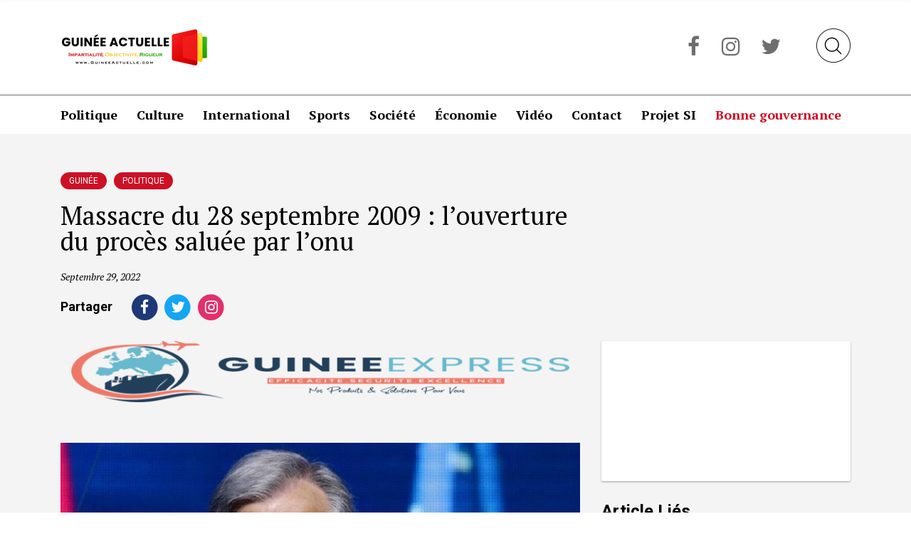

--- FILE ---
content_type: text/html; charset=UTF-8
request_url: https://guineeactuelle.com/massacre-du-28-septembre-2009-louverture-du-proces-saluee-par-lonu
body_size: 10249
content:
<!doctype html>
<html lang="fr-FR" prefix="og: http://ogp.me/ns#">
<head>
    <meta charset="UTF-8">
	<meta name="google-site-verification" content="J0tE79SZa54gCw_lxEjLea793L8nirnz5Idan_pkyNw" />
    <meta name="viewport" content="width=device-width, initial-scale=1">
    <link rel="profile" href="https://gmpg.org/xfn/11">
	<script data-ad-client="ca-pub-6232521478806409" async src="https://pagead2.googlesyndication.com/pagead/js/adsbygoogle.js"></script>
	<!--script async src="https://www.googletagmanager.com/gtag/js?id=UA-138579601-1"></script>
	<script>
	  window.dataLayer = window.dataLayer || [];
	  function gtag(){dataLayer.push(arguments);}
	  gtag('js', new Date());
	  
		gtag('config', 'UA-121553760-1');
	</script-->
	
	<!-- Global site tag (gtag.js) - Google Analytics -->
	
	<!-- Debut, Ajout Script Google Analytics, 30/06/2024 -->
	<script async src="https://www.googletagmanager.com/gtag/js?id=G-5BYZ9D7G9Q"></script>
	<script>
	  window.dataLayer = window.dataLayer || [];
	  function gtag(){dataLayer.push(arguments);}
	  gtag('js', new Date());

	  gtag('config', 'G-5BYZ9D7G9Q');
	</script>
	<!-- Fin, Ajout Script Google Analytics, 30/06/2024 -->
	
    <title>Massacre du 28 septembre 2009 : l’ouverture du procès saluée par l’ONU | Guineeactuelle.com</title>

<!-- This site is optimized with the Yoast SEO plugin v11.0 - https://yoast.com/wordpress/plugins/seo/ -->
<link rel="canonical" href="https://guineeactuelle.com/massacre-du-28-septembre-2009-louverture-du-proces-saluee-par-lonu" />
<meta property="og:locale" content="fr_FR" />
<meta property="og:type" content="article" />
<meta property="og:title" content="Massacre du 28 septembre 2009 : l’ouverture du procès saluée par l’ONU | Guineeactuelle.com" />
<meta property="og:description" content="e Secrétaire général de l&rsquo;ONU, António Guterres, et la Haute-Commissaire des Nations Unies aux droits de l&rsquo;homme par intérim, Nada Al-Nashif, se sont félicités mercredi de l&rsquo;ouverture du procès concernant les graves violations des droits de l&rsquo;homme commises lors des événements du 28 septembre 2009 en Guinée. Ce jour-là, les forces de sécurité et militaires &hellip;" />
<meta property="og:url" content="https://guineeactuelle.com/massacre-du-28-septembre-2009-louverture-du-proces-saluee-par-lonu" />
<meta property="og:site_name" content="Guineeactuelle.com" />
<meta property="article:publisher" content="https://www.facebook.com/Newsguinee-527593570913539/" />
<meta property="article:tag" content="Guinée" />
<meta property="article:tag" content="guineeactelle.com" />
<meta property="article:tag" content="Justice" />
<meta property="article:tag" content="Masqacre du 28 septembre" />
<meta property="article:tag" content="Moussa Dadis Camara" />
<meta property="article:tag" content="ONU" />
<meta property="article:section" content="Guinée" />
<meta property="article:published_time" content="2022-09-29T16:38:54+00:00" />
<meta property="og:image" content="https://guineeactuelle.com/wp-content/uploads/2022/09/SG-ONU.jpeg" />
<meta property="og:image:secure_url" content="https://guineeactuelle.com/wp-content/uploads/2022/09/SG-ONU.jpeg" />
<meta property="og:image:width" content="800" />
<meta property="og:image:height" content="453" />
<meta name="twitter:card" content="summary_large_image" />
<meta name="twitter:description" content="e Secrétaire général de l&rsquo;ONU, António Guterres, et la Haute-Commissaire des Nations Unies aux droits de l&rsquo;homme par intérim, Nada Al-Nashif, se sont félicités mercredi de l&rsquo;ouverture du procès concernant les graves violations des droits de l&rsquo;homme commises lors des événements du 28 septembre 2009 en Guinée. Ce jour-là, les forces de sécurité et militaires [&hellip;]" />
<meta name="twitter:title" content="Massacre du 28 septembre 2009 : l’ouverture du procès saluée par l’ONU | Guineeactuelle.com" />
<meta name="twitter:site" content="@NEWSGUINEE1" />
<meta name="twitter:image" content="https://guineeactuelle.com/wp-content/uploads/2022/09/SG-ONU.jpeg" />
<meta name="twitter:creator" content="@NEWSGUINEE1" />
<script type='application/ld+json' class='yoast-schema-graph yoast-schema-graph--main'>{"@context":"https://schema.org","@graph":[{"@type":"Organization","@id":"https://guineeactuelle.com/#organization","name":"News Guin\u00e9e","url":"https://guineeactuelle.com/","sameAs":["https://www.facebook.com/Newsguinee-527593570913539/","https://twitter.com/NEWSGUINEE1"],"logo":{"@type":"ImageObject","@id":"https://guineeactuelle.com/#logo","url":"http://guineeactuelle.com/wp-content/uploads/2019/03/logo.png","caption":"News Guin\u00e9e"},"image":{"@id":"https://guineeactuelle.com/#logo"}},{"@type":"WebSite","@id":"https://guineeactuelle.com/#website","url":"https://guineeactuelle.com/","name":"NewsGuinee.Info","publisher":{"@id":"https://guineeactuelle.com/#organization"},"potentialAction":{"@type":"SearchAction","target":"https://guineeactuelle.com/?s={search_term_string}","query-input":"required name=search_term_string"}},{"@type":"WebPage","@id":"https://guineeactuelle.com/massacre-du-28-septembre-2009-louverture-du-proces-saluee-par-lonu#webpage","url":"https://guineeactuelle.com/massacre-du-28-septembre-2009-louverture-du-proces-saluee-par-lonu","inLanguage":"fr-FR","name":"Massacre du 28 septembre 2009 : l\u2019ouverture du proc\u00e8s salu\u00e9e par l\u2019ONU | Guineeactuelle.com","isPartOf":{"@id":"https://guineeactuelle.com/#website"},"image":{"@type":"ImageObject","@id":"https://guineeactuelle.com/massacre-du-28-septembre-2009-louverture-du-proces-saluee-par-lonu#primaryimage","url":"https://guineeactuelle.com/wp-content/uploads/2022/09/SG-ONU.jpeg","caption":""},"primaryImageOfPage":{"@id":"https://guineeactuelle.com/massacre-du-28-septembre-2009-louverture-du-proces-saluee-par-lonu#primaryimage"},"datePublished":"2022-09-29T16:38:54+00:00","dateModified":"2022-09-29T16:38:54+00:00"},{"@type":"Article","@id":"https://guineeactuelle.com/massacre-du-28-septembre-2009-louverture-du-proces-saluee-par-lonu#article","isPartOf":{"@id":"https://guineeactuelle.com/massacre-du-28-septembre-2009-louverture-du-proces-saluee-par-lonu#webpage"},"author":{"@id":"https://guineeactuelle.com/author/guinee2019#author","name":"guineeactuelle"},"publisher":{"@id":"https://guineeactuelle.com/#organization"},"headline":"Massacre du 28 septembre 2009 : l\u2019ouverture du proc\u00e8s salu\u00e9e par l\u2019ONU","datePublished":"2022-09-29T16:38:54+00:00","dateModified":"2022-09-29T16:38:54+00:00","commentCount":0,"mainEntityOfPage":"https://guineeactuelle.com/massacre-du-28-septembre-2009-louverture-du-proces-saluee-par-lonu#webpage","image":{"@id":"https://guineeactuelle.com/massacre-du-28-septembre-2009-louverture-du-proces-saluee-par-lonu#primaryimage"},"keywords":"Guin\u00e9e,guineeactelle.com,Justice,Masqacre du 28 septembre,Moussa Dadis Camara,ONU","articleSection":"Guin\u00e9e,Politique"},{"@type":"Person","@id":"https://guineeactuelle.com/author/guinee2019#author","name":"guineeactuelle","image":{"@type":"ImageObject","@id":"https://guineeactuelle.com/#personlogo","url":"https://secure.gravatar.com/avatar/930c1e3ae8583957089980853a8b3d58?s=96&d=mm&r=g","caption":"guineeactuelle"},"sameAs":[]}]}</script>
<!-- / Yoast SEO plugin. -->

<link rel='dns-prefetch' href='//fonts.googleapis.com' />
<link rel='stylesheet' id='wp-block-library-css'  href='https://guineeactuelle.com/wp-includes/css/dist/block-library/style.min.css?ver=5.1.21'  media='all' />
<link rel='stylesheet' id='contact-form-7-css'  href='https://guineeactuelle.com/wp-content/plugins/contact-form-7/includes/css/styles.css?ver=5.1.1'  media='all' />
<link rel='stylesheet' id='news-guinee-fonts-css'  href='https://fonts.googleapis.com/css?family=PT+Serif%3A400%2C400i%2C700%2C700i%7CRoboto%3A300%2C400%2C500%2C700%2C900&#038;ver=5.1.21'  media='all' />
<link rel='stylesheet' id='news-guinee-bootstrap-css'  href='https://guineeactuelle.com/wp-content/themes/news-guinee/css/bootstrap-grid.min.css?ver=5.1.21'  media='all' />
<link rel='stylesheet' id='news-guinee-fontawsome-css'  href='https://guineeactuelle.com/wp-content/themes/news-guinee/css/font-awesome.min.css?ver=5.1.21'  media='all' />
<link rel='stylesheet' id='news-guinee-owl-css'  href='https://guineeactuelle.com/wp-content/themes/news-guinee/css/owl.carousel.min.css?ver=5.1.21'  media='all' />
<link rel='stylesheet' id='news-guinee-owl-theme-css'  href='https://guineeactuelle.com/wp-content/themes/news-guinee/css/owl.theme.default.min.css?ver=5.1.21'  media='all' />
<link rel='stylesheet' id='news-guinee-style-css'  href='https://guineeactuelle.com/wp-content/themes/news-guinee/style.css?ver=5.1.21'  media='all' />
<link rel='stylesheet' id='newsletter-css'  href='https://guineeactuelle.com/wp-content/plugins/newsletter/style.css?ver=7.4.3'  media='all' />
<script  src='https://guineeactuelle.com/wp-includes/js/jquery/jquery.js?ver=1.12.4'></script>
<script  src='https://guineeactuelle.com/wp-includes/js/jquery/jquery-migrate.min.js?ver=1.4.1'></script>
<link rel="pingback" href="https://guineeactuelle.com/xmlrpc.php"><link rel="icon" href="https://guineeactuelle.com/wp-content/uploads/2017/09/cropped-Flag_of_Guinea-32x32.png" sizes="32x32" />
<link rel="icon" href="https://guineeactuelle.com/wp-content/uploads/2017/09/cropped-Flag_of_Guinea-192x192.png" sizes="192x192" />
<link rel="apple-touch-icon-precomposed" href="https://guineeactuelle.com/wp-content/uploads/2017/09/cropped-Flag_of_Guinea-180x180.png" />
<meta name="msapplication-TileImage" content="https://guineeactuelle.com/wp-content/uploads/2017/09/cropped-Flag_of_Guinea-270x270.png" />
</head>

<body class="post-template-default single single-post postid-26979 single-format-standard">

<!-- Page loader -->
<div id="page-loader" class="loader">
    <div class="spinner">
        <div class="bounce1"></div>
        <div class="bounce2"></div>
        <div class="bounce3"></div>
    </div>
</div>

<!-- Mobile header -->
<div class="mobile-header">

    <div class="top-bar-mobile">
        <div class="container">
            <div class="logo-mobile">
                <a href="https://guineeactuelle.com/">
                    <img id="main-logo" src="https://guineeactuelle.com/wp-content/themes/news-guinee/images/logo-tab.png"
                         alt="News Guinee">
                </a>
            </div>
            <div class="nav-mobile">
                <div class="nav-icon">
                    <span></span>
                    <span></span>
                    <span></span>
                </div>
                <div class="search-bar">
                    <img class="search-btn" src="https://guineeactuelle.com/wp-content/themes/news-guinee/images/search.png"
                         alt="Rechercher">
                </div>
            </div>
        </div>
    </div>
    <div class="mobile-menu">
        <div class="container">
            <nav id="mobile-navigation" class="mobile-navigation">
                <div class="menu-menu-page-daccueil-container"><ul id="primary-menu" class="menu"><li id="menu-item-1412" class="menu-item menu-item-type-taxonomy menu-item-object-category current-post-ancestor current-menu-parent current-post-parent menu-item-1412"><a href="https://guineeactuelle.com/category/politique">Politique</a></li>
<li id="menu-item-1410" class="menu-item menu-item-type-taxonomy menu-item-object-category menu-item-1410"><a href="https://guineeactuelle.com/category/culture">Culture</a></li>
<li id="menu-item-1411" class="menu-item menu-item-type-taxonomy menu-item-object-category menu-item-1411"><a href="https://guineeactuelle.com/category/tech">International</a></li>
<li id="menu-item-1413" class="menu-item menu-item-type-taxonomy menu-item-object-category menu-item-1413"><a href="https://guineeactuelle.com/category/sports">Sports</a></li>
<li id="menu-item-1414" class="menu-item menu-item-type-taxonomy menu-item-object-category menu-item-1414"><a href="https://guineeactuelle.com/category/travel">Société</a></li>
<li id="menu-item-1415" class="menu-item menu-item-type-taxonomy menu-item-object-category menu-item-1415"><a href="https://guineeactuelle.com/category/fashion">Économie</a></li>
<li id="menu-item-6572" class="menu-item menu-item-type-post_type menu-item-object-page menu-item-6572"><a href="https://guineeactuelle.com/video">Vidéo</a></li>
<li id="menu-item-1547" class="menu-item menu-item-type-post_type menu-item-object-page menu-item-1547"><a href="https://guineeactuelle.com/contact-us">Contact</a></li>
<li id="menu-item-6573" class="menu-item menu-item-type-post_type menu-item-object-page menu-item-6573"><a href="https://guineeactuelle.com/projet-si">Projet SI</a></li>
<li id="menu-item-16197" class="menu-item menu-item-type-post_type menu-item-object-page menu-item-16197"><a href="https://guineeactuelle.com/bonne-gouvernance">Bonne gouvernance</a></li>
</ul></div>            </nav>
        </div>
        <div class="social-media">
            <div class="container">
                                <a class="facebook" target="_blank" href="https://www.facebook.com/Newsguinee-527593570913539/"><i class="fa fa-facebook"
                                                                                 aria-hidden="true"></i></a>
                <a class="instagram" target="_blank" href="http://guineeactuelle.com/"><i class="fa fa-instagram"
                                                                                  aria-hidden="true"></i></a>
                <a class="twitter" target="_blank" href="https://twitter.com/NEWSGUINEE1"><i class="fa fa-twitter"
                                                                                aria-hidden="true"></i></a>
            </div>
        </div>
    </div>

</div>

<!-- Page header -->
<header class="main-header">
    <!-- Top header -->
    <div class="header-top">
        <div class="container">
            <div class="logo-news">
                <a href="https://guineeactuelle.com/">
                    <img id="main-logo" src="https://guineeactuelle.com/wp-content/themes/news-guinee/images/logo.png"
                         alt="News Guinee">
                </a>
            </div>
            <div class="social-search">
                <div class="search-bar">
                    <img class="search-btn" src="https://guineeactuelle.com/wp-content/themes/news-guinee/images/search.png"
                         alt="Rechercher">
                </div>
                <div class="social-media">
                                        <a class="facebook" target="_blank" href="https://www.facebook.com/Newsguinee-527593570913539/"><i class="fa fa-facebook"
                                                                                     aria-hidden="true"></i></a>
                    <a class="instagram" target="_blank" href="http://guineeactuelle.com/"><i class="fa fa-instagram"
                                                                                      aria-hidden="true"></i></a>
                    <a class="twitter" target="_blank" href="https://twitter.com/NEWSGUINEE1"><i class="fa fa-twitter"
                                                                                    aria-hidden="true"></i></a>
                </div>
            </div>
        </div>
    </div>
    <!-- Website menu -->
    <div class="header-navbar">
        <div class="container">
            <nav id="site-navigation" class="main-navigation">
                <div class="menu-menu-page-daccueil-container"><ul id="primary-menu" class="menu"><li class="menu-item menu-item-type-taxonomy menu-item-object-category current-post-ancestor current-menu-parent current-post-parent menu-item-1412"><a href="https://guineeactuelle.com/category/politique">Politique</a></li>
<li class="menu-item menu-item-type-taxonomy menu-item-object-category menu-item-1410"><a href="https://guineeactuelle.com/category/culture">Culture</a></li>
<li class="menu-item menu-item-type-taxonomy menu-item-object-category menu-item-1411"><a href="https://guineeactuelle.com/category/tech">International</a></li>
<li class="menu-item menu-item-type-taxonomy menu-item-object-category menu-item-1413"><a href="https://guineeactuelle.com/category/sports">Sports</a></li>
<li class="menu-item menu-item-type-taxonomy menu-item-object-category menu-item-1414"><a href="https://guineeactuelle.com/category/travel">Société</a></li>
<li class="menu-item menu-item-type-taxonomy menu-item-object-category menu-item-1415"><a href="https://guineeactuelle.com/category/fashion">Économie</a></li>
<li class="menu-item menu-item-type-post_type menu-item-object-page menu-item-6572"><a href="https://guineeactuelle.com/video">Vidéo</a></li>
<li class="menu-item menu-item-type-post_type menu-item-object-page menu-item-1547"><a href="https://guineeactuelle.com/contact-us">Contact</a></li>
<li class="menu-item menu-item-type-post_type menu-item-object-page menu-item-6573"><a href="https://guineeactuelle.com/projet-si">Projet SI</a></li>
<li class="menu-item menu-item-type-post_type menu-item-object-page menu-item-16197"><a href="https://guineeactuelle.com/bonne-gouvernance">Bonne gouvernance</a></li>
</ul></div>            </nav>
        </div>
    </div>
</header>

<!-- Fullscreen search modal -->
<div role="search" id="search">
    <button type="button" class="close">
        <i class="fa fa-times" aria-hidden="true"></i>
    </button>
    <form method="get" action="https://guineeactuelle.com/">
        <input type="search" name="s" value=""
               placeholder="Rechercher"/>
        <button type="submit" class="btn btn-primary">
            <i class="fa fa-search" aria-hidden="true"></i>
        </button>
    </form>
</div>

<!-- Page content -->
<div id="page" class="site">
    <div id="content" class="site-content">

	<div id="primary" class="content-area">
		<main id="main" class="site-main">

		
<article id="post-26979" class="post-26979 post type-post status-publish format-standard has-post-thumbnail hentry category-uncategorized category-politique tag-guinee tag-guineeactelle-com tag-justice tag-masqacre-du-28-septembre tag-moussa-dadis-camara tag-onu">
    <div class="container">
        <div class="row">
            <div class="col-lg-8 col-md-8 col-sm-12">
                <header class="entry-header">
                    <div class="category">
                        <ul class="post-categories">
	<li><a href="https://guineeactuelle.com/category/uncategorized" rel="category tag">Guinée</a></li>
	<li><a href="https://guineeactuelle.com/category/politique" rel="category tag">Politique</a></li></ul>                    </div>
                    <h1 class="entry-title">Massacre du 28 septembre 2009 : l’ouverture du procès saluée par l’onu</h1>                        <div class="entry-meta">
                            <span class="posted-on"><time class="entry-date published updated" datetime="2022-09-29T16:38:54+00:00">septembre 29, 2022</time></span>                            <!--<b>&nbsp;&nbsp;|&nbsp;&nbsp;</b>-->
                                                    </div>
                    
                    <div class="share">
                        <span class="txt">Partager</span>
                        <div class="social-links">
                            <a href="https://www.facebook.com/sharer.php?u=https://guineeactuelle.com/massacre-du-28-septembre-2009-louverture-du-proces-saluee-par-lonu"
                               target="_blank">
                                <span class="fa-stack fa-lg">
                                    <i class="fa fa-circle fa-stack-2x icon-fb"></i>
                                    <i class="fa fa-facebook fa-stack-1x ico" aria-hidden="true"></i>
                                </span>
                            </a>
                            <a href="https://twitter.com/share?text=Massacre du 28 septembre 2009 : l’ouverture du procès saluée par l’ONU&url=https://guineeactuelle.com/massacre-du-28-septembre-2009-louverture-du-proces-saluee-par-lonu"
                               target="_blank">
                                <span class="fa-stack fa-lg">
                                    <i class="fa fa-circle fa-stack-2x icon-tw"></i>
                                    <i class="fa fa-twitter fa-stack-1x ico" aria-hidden="true"></i>
                                </span>
                            </a>
                            <a href="https://www.instagram.com/guineeactuelle/"
                               target="_blank">
                                <span class="fa-stack fa-lg">
                                    <i class="fa fa-circle fa-stack-2x icon-gp"></i>
                                    <i class="fa fa-instagram fa-stack-1x ico" aria-hidden="true"></i>
                                </span>
                            </a>
                        </div>
                    </div>
                </header>
            </div>
        </div>
        <div class="row">
            <div class="col-lg-8 col-md-8 col-sm-12">

                <div class="article-banner"><a target="_blank" href="http://guineeactuelle.com/#"><img src="https://guineeactuelle.com/wp-content/uploads/2022/07/GexpressLong.png" title="Publicité" alt="Publicité" /></a></div>
                                    <div class="post-thumbnail">
                        <img width="800" height="453" src="https://guineeactuelle.com/wp-content/uploads/2022/09/SG-ONU.jpeg" class="attachment-post-thumbnail size-post-thumbnail wp-post-image" alt="" srcset="https://guineeactuelle.com/wp-content/uploads/2022/09/SG-ONU.jpeg 800w, https://guineeactuelle.com/wp-content/uploads/2022/09/SG-ONU-300x170.jpeg 300w, https://guineeactuelle.com/wp-content/uploads/2022/09/SG-ONU-768x435.jpeg 768w" sizes="(max-width: 800px) 100vw, 800px" />                    </div>
                    
                <div class="entry-content">
                    <p style="text-align: justify;"><strong><span class="article-dropcap">L</span> </strong><strong>e Secrétaire général de l&rsquo;ONU, António Guterres, et la Haute-Commissaire des Nations Unies aux droits de l&rsquo;homme par intérim, Nada Al-Nashif, se sont félicités mercredi de l&rsquo;ouverture du procès concernant les graves violations des droits de l&rsquo;homme commises lors des événements du 28 septembre 2009 en Guinée.</strong></p>
<p style="text-align: justify;">Ce jour-là, les forces de sécurité et militaires guinéennes ont attaqué un rassemblement politique pacifique au stade de Conakry, qui a fait au moins 156 personnes disparues ou tuées &#8211; dont beaucoup ont été torturées à mort et leurs cadavres enterrés dans des fosses communes &#8211; et au moins 109 filles et femmes victimes de violences sexuelles, y compris les mutilations et l&rsquo;esclavage sexuels.</p>
<p style="text-align: justify;">Onze personnes ont été inculpées en rapport avec le massacre. La Commission d&rsquo;enquête de l&rsquo;ONU en 2009 a conclu qu&rsquo;il existait une « forte présomption que des crimes contre l&rsquo;humanité aient été commis » et qu’il « existe des motifs raisonnables de soupçonner une responsabilité pénale individuelle ».</p>
<p style="text-align: justify;"><strong>Commission d&rsquo;enquête des Nations Unies</strong></p>
<p style="text-align: justify;"><em>« Les victimes et leurs proches attendent depuis 13 ans la vérité, la justice et des réparations. L&rsquo;ouverture aujourd&rsquo;hui de ce processus judiciaire tant attendu est une étape cruciale pour la Guinée dans sa lutte contre l&rsquo;impunité »,</em> a déclaré Mme Al-Nashif dans un communiqué de presse.</p>
<p style="text-align: justify;">Au lendemain des événements, la Commission d&rsquo;enquête des Nations Unies, avec le soutien du Haut-Commissariat des Nations Unies aux droits de l’homme, avait été mandatée pour établir les faits et les circonstances desdits incidents, identifier les responsables et faire des recommandations.</p>
<p style="text-align: justify;"><em>« Depuis 2009, nous plaidons pour la tenue des procès. Nous appelons les autorités concernées à veiller à ce que le procès se déroule de manière centrée sur les victimes et conformément aux normes internationales et à une procédure régulière »,</em> a dit Mme Al-Nashif. La Cheffe par intérim des droits de l&rsquo;homme a déclaré que ces normes internationales incluent la garantie que les juges puissent s&rsquo;acquitter de leurs fonctions de manière indépendante sans ingérence ou obstruction indues.</p>
<p style="text-align: justify;">Le Haut-Commissariat des Nations Unies aux droits de l’homme suivra le déroulement des procès et le respect des normes et standards internationaux, et réitère son engagement à continuer de soutenir les efforts des autorités guinéennes pour promouvoir et protéger les droits de l’homme.</p>
<p style="text-align: justify;"><em>« L’établissement de la responsabilité pénale est essentiel pour assurer la guérison des blessures et la réconciliation »,</em> a souligné Mme Al-Nashif.</p>
<p style="text-align: justify;">Le Secrétaire général de l&rsquo;ONU a pris note de l&rsquo;ouverture du procès et a rendu hommage « aux centaines de victimes de ces événements et à leurs familles qui attendent justice depuis de nombreuses années ».</p>
<p style="text-align: justify;"><em>« Le Secrétaire général réaffirme l&rsquo;engagement des Nations Unies à soutenir les efforts visant à faire respecter la justice et les responsabilités liées à ces crimes. Il appelle les autorités à veiller à ce que les procès soient menés dans le respect de la légalité afin que les auteurs de ces crimes soient tenus responsables et que les victimes reçoivent des réparations »,</em> a dit son porte-parole dans une déclaration à la presse.</p>
<p style="text-align: justify;">Le chef de l&rsquo;ONU a appelé aussi les autorités à veiller à ce que les droits de l’homme soient respectés tout au long du processus de transition politique. Il a réitéré la solidarité et le soutien des Nations Unies aux efforts régionaux visant à accompagner un retour à l&rsquo;ordre constitutionnel en Guinée.</p>
<p style="text-align: justify;"><strong>Lutte contre l&rsquo;impunité</strong></p>
<p style="text-align: justify;">La Représentante spéciale du Secrétaire général chargée de la question des violences sexuelles commises en période de conflit, Pramila Patten, a également salué l&rsquo;ouverture d procès.</p>
<p style="text-align: justify;"><em>« L’ouverture de ce procès constitue une avancée sans précédent pour la Guinée. Sa réussite sera un gage de l’engagement du gouvernement pour la lutte contre l’impunité, ainsi que de sa volonté de renforcer l’état de droit à travers un procès qui se doit d’être équitable et transparent, mené par une justice indépendante et impartiale, respectueuse des droits de toutes les parties »</em> a déclaré la Représentante spéciale.</p>
<p style="text-align: justify;">Elle a rappelé l’importance pour la crédibilité du procès qu’il se tienne dans le strict respect des normes internationales, y compris le suivi des règles de procédure, la pleine participation des victimes, la sécurité et la protection de tous les acteurs du procès.</p>
<p style="text-align: justify;">Le Bureau de la Représentante spéciale a accompagné ce processus depuis la signature, en 2011, d’un communiqué conjoint entre le gouvernement guinéen et les Nations Unies portant sur la lutte contre l’impunité contre les violences sexuelles. Par le biais de l’Equipe d’experts sur l’Etat de droit et les violences sexuelles dans les conflits, le Bureau de la Représentante spéciale a accompagné les juges d’instruction jusqu’à la clôture de l’information par l’ordonnance de renvoi, et la mise en place d’un Comité de Pilotage pour l’organisation des audiences.</p>
<p style="text-align: justify;"><em>« Je rends hommage aux centaines de victimes de ces événements, y compris celles des violences sexuelles, leurs proches, et les organisations qui les ont accompagnées pendant treize ans en espérant obtenir justice, vérité, reconnaissance et réparations »</em> a dit Mme Patten.</p>
<p style="text-align: justify;"><strong><em>Source : ONU</em></strong></p>
                </div>

                <div class="article-banner"><a target="_blank" href="http://guineeactuelle.com/#"><img src="https://guineeactuelle.com/wp-content/uploads/2022/07/GexpressLong.png" title="Publicité" alt="Publicité" /></a></div>
                <div class="share">
                    <span class="txt">Partager</span>
                    <div class="social-links">
                        <a href="https://www.facebook.com/sharer.php?u=https://guineeactuelle.com/massacre-du-28-septembre-2009-louverture-du-proces-saluee-par-lonu"
                           target="_blank">
                                <span class="fa-stack fa-lg">
                                    <i class="fa fa-circle fa-stack-2x icon-fb"></i>
                                    <i class="fa fa-facebook fa-stack-1x ico" aria-hidden="true"></i>
                                </span>
                        </a>
                        <a href="https://twitter.com/share?text=Massacre du 28 septembre 2009 : l’ouverture du procès saluée par l’ONU&url=https://guineeactuelle.com/massacre-du-28-septembre-2009-louverture-du-proces-saluee-par-lonu"
                           target="_blank">
                                <span class="fa-stack fa-lg">
                                    <i class="fa fa-circle fa-stack-2x icon-tw"></i>
                                    <i class="fa fa-twitter fa-stack-1x ico" aria-hidden="true"></i>
                                </span>
                        </a>
                        <a href="https://www.instagram.com/guineeactuelle/"
                           target="_blank">
                                <span class="fa-stack fa-lg">
                                    <i class="fa fa-circle fa-stack-2x icon-gp"></i>
                                    <i class="fa fa-instagram fa-stack-1x ico" aria-hidden="true"></i>
                                </span>
                        </a>
                    </div>
                </div>

                
	<nav class="navigation post-navigation" role="navigation">
		<h2 class="screen-reader-text">Navigation de l’article</h2>
		<div class="nav-links"><div class="nav-previous"><a href="https://guineeactuelle.com/massacre-du-28-septembre-2009-louverture-du-proces-doit-repondre-aux-attentes-des-victimes" rel="prev"><i class="fa fa-chevron-left" aria-hidden="true"></i>&nbsp;&nbsp;&nbsp;Article Précedent</a></div><div class="nav-next"><a href="https://guineeactuelle.com/proces-du-massacre-du-28-septembre-me-paul-yomba-sur-le-choix-de-toumba-de-sarreter-longtemps" rel="next">Article Suivant&nbsp;&nbsp;&nbsp;<i class="fa fa-chevron-right" aria-hidden="true"></i></a></div></div>
	</nav>

            </div>

            <div class="col-lg-4 col-md-4 col-sm-12">
                <div class="sidebar-article">
                    <div class="widget-cls info-pub margin-bottom-30"><div class="ad"><iframe width="560" height="315" src="https://www.youtube.com/embed/9mJwVIU5p8A" frameborder="0" allow="accelerometer; autoplay; encrypted-media; gyroscope; picture-in-picture" allowfullscreen></iframe></div></div>
                    <div class="widget-cls article-lier">
                        <div class="section-header"><h2 class="section-title">Article Liés</h2></div>                                    <div class="info-card">
                                        <div class="image" style="background: url('https://guineeactuelle.com/wp-content/uploads/2019/08/Helico.jpg') center center no-repeat;">
                                                        <a href="https://guineeactuelle.com/category/uncategorized" class="cat-guine">Guinée</a>
                                                   </div><div class="details">
                                                        <div class="title"><a href="https://guineeactuelle.com/crash-dun-helicoptere-a-conakry-lappareil-localise">Crash d’un hélicoptère à conakry : l’appareil localisé</a></div> 
                                                        <div class="author">guineeactuelle</div>
                                                        <div class="date">07/08/2019</div>
                                                    </div>                                    </div>
                                                                        <div class="info-card">
                                        <div class="image" style="background: url('https://guineeactuelle.com/wp-content/uploads/2020/12/Madic.jpg') center center no-repeat;">
                                                        <a href="https://guineeactuelle.com/category/uncategorized" class="cat-guine">Guinée</a>
                                                   </div><div class="details">
                                                        <div class="title"><a href="https://guineeactuelle.com/maison-centrale-de-guinee-madic-100-frontieres-evacue-a-lhopital-ignace-deen">Maison centrale de guinée : madic 100 frontières évacué à l’hôpital ignace deen</a></div> 
                                                        <div class="author">guineeactuelle</div>
                                                        <div class="date">19/12/2020</div>
                                                    </div>                                    </div>
                                                        </div>

                    <div class="widget-cls info-pub margin-bottom-30">
                        <div class="ad">
                            <a target="_blank" href="http://guineeactuelle.com/#"><img src="https://guineeactuelle.com/wp-content/uploads/2022/07/pub3.png" title="Publicité" alt="Publicité" /></a>                        </div>
                    </div>

                    <div class="widget-cls info-pub ">
                        <div class="ad">
                            <a target="_blank" href="http://guineeactuelle.com/#"><img src="https://guineeactuelle.com/wp-content/uploads/2022/07/pubGE.png" title="Publicité" alt="Publicité" /></a>                        </div>
                    </div>


                </div>
            </div>
        </div>
        <div class="recent-articles">
            <div class="row">
                <div class="col-md-12"><h2 class="section-title-2 nv-rec">Nouvelles Récentes</h2></div>
                                    <div class="col-lg-3 col-md-6 col-sm-12">
                        <div class="info-card nv-rec">
                            <div class="image" style="background: url('https://guineeactuelle.com/wp-content/uploads/2022/07/BAH-OURY.jpg') center center no-repeat;">
                                <a href="https://guineeactuelle.com/category/uncategorized" class="cat-guine">Guinée</a>
                              </div><div class="details">
                                <div class="title"><a href="https://guineeactuelle.com/guinee-vers-une-recomposition-du-gouvernement-apres-linvestiture-du-president-doumbouya">Guinée : vers une recomposition du gouvernement après l’investiture du président...</a></div> 
                                <div class="author">guineeactuelle</div>
                                <div class="date">20/01/2026</div>
                               </div>                        </div>
                    </div>
                                        <div class="col-lg-3 col-md-6 col-sm-12">
                        <div class="info-card nv-rec">
                            <div class="image" style="background: url('https://guineeactuelle.com/wp-content/uploads/2026/01/Design-sans-titre_20260112_144115_0000.jpg') center center no-repeat;">
                                <a href="https://guineeactuelle.com/category/uncategorized" class="cat-guine">Guinée</a>
                              </div><div class="details">
                                <div class="title"><a href="https://guineeactuelle.com/second-volet-du-proces-du-massacre-du-28-sept-2009-renvoi-apres-discussions-houleuses">Second volet du procès du massacre du 28 sept 2009 : renvoi après discussions ho...</a></div> 
                                <div class="author">guineeactuelle</div>
                                <div class="date">20/01/2026</div>
                               </div>                        </div>
                    </div>
                                        <div class="col-lg-3 col-md-6 col-sm-12">
                        <div class="info-card nv-rec">
                            <div class="image" style="background: url('https://guineeactuelle.com/wp-content/uploads/2020/09/Police.jpg') center center no-repeat;">
                                <a href="https://guineeactuelle.com/category/uncategorized" class="cat-guine">Guinée</a>
                              </div><div class="details">
                                <div class="title"><a href="https://guineeactuelle.com/grand-conakry-la-police-annonce-la-reprise-des-operations-de-liberation-des-emprises-routieres">Grand conakry : la police annonce la reprise des opérations de libération des em...</a></div> 
                                <div class="author">guineeactuelle</div>
                                <div class="date">19/01/2026</div>
                               </div>                        </div>
                    </div>
                                        <div class="col-lg-3 col-md-6 col-sm-12">
                        <div class="info-card nv-rec">
                            <div class="image" style="background: url('https://guineeactuelle.com/wp-content/uploads/2026/01/20260117_211602_0000.jpg') center center no-repeat;">
                                <a href="https://guineeactuelle.com/category/uncategorized" class="cat-guine">Guinée</a>
                              </div><div class="details">
                                <div class="title"><a href="https://guineeactuelle.com/guinee-investiture-historique-et-naissance-de-la-5eme-republique">Guinée : investiture historique et naissance de la 5ème république</a></div> 
                                <div class="author">guineeactuelle</div>
                                <div class="date">17/01/2026</div>
                               </div>                        </div>
                    </div>
                                </div>
        </div>
    </div>
</article><!-- #post-26979 -->

		</main><!-- #main -->
	</div><!-- #primary -->


<aside id="secondary" class="widget-area">
	</aside><!-- #secondary -->

</div><!-- #content -->
</div><!-- #page -->

<!-- Page footer -->
<footer id="site-footer" class="site-footer">
    <div class="container footer-top">
        <div class="row">
            <div class="col-lg-3 col-md-3">
                <div class="logo-footer">
                    <a href="https://guineeactuelle.com/">
                        <img src="https://guineeactuelle.com/wp-content/themes/news-guinee/images/logo-inverted.png"
                             alt="News Guinee">
                    </a>
                </div>
            </div>
            <div class="col-lg-5 col-md-5">
                <div class="footer_menu_1">
                    <div class="menu-footer-1-container"><ul id="footer-menu-1" class="menu"><li id="menu-item-6578" class="menu-item menu-item-type-taxonomy menu-item-object-category current-post-ancestor current-menu-parent current-post-parent menu-item-6578"><a href="https://guineeactuelle.com/category/politique">Politique</a></li>
<li id="menu-item-6580" class="menu-item menu-item-type-taxonomy menu-item-object-category menu-item-6580"><a href="https://guineeactuelle.com/category/culture">Culture</a></li>
<li id="menu-item-6579" class="menu-item menu-item-type-taxonomy menu-item-object-category menu-item-6579"><a href="https://guineeactuelle.com/category/tech">International</a></li>
<li id="menu-item-6581" class="menu-item menu-item-type-taxonomy menu-item-object-category menu-item-6581"><a href="https://guineeactuelle.com/category/sports">Sports</a></li>
<li id="menu-item-6577" class="menu-item menu-item-type-taxonomy menu-item-object-category menu-item-6577"><a href="https://guineeactuelle.com/category/travel">Société</a></li>
</ul></div>                </div>
                <div class="footer_menu_2">
                    <div class="menu-footer-2-container"><ul id="footer-menu-2" class="menu"><li id="menu-item-6582" class="menu-item menu-item-type-taxonomy menu-item-object-category menu-item-6582"><a href="https://guineeactuelle.com/category/fashion">Économie</a></li>
<li id="menu-item-6583" class="menu-item menu-item-type-post_type menu-item-object-page menu-item-6583"><a href="https://guineeactuelle.com/video">Vidéos</a></li>
<li id="menu-item-6584" class="menu-item menu-item-type-post_type menu-item-object-page menu-item-6584"><a href="https://guineeactuelle.com/contact-us">Contact</a></li>
<li id="menu-item-6585" class="menu-item menu-item-type-post_type menu-item-object-page menu-item-6585"><a href="https://guineeactuelle.com/edito">Edito</a></li>
<li id="menu-item-6586" class="menu-item menu-item-type-post_type menu-item-object-page menu-item-6586"><a href="https://guineeactuelle.com/projet-si">Projet SI</a></li>
<li id="menu-item-6587" class="menu-item menu-item-type-taxonomy menu-item-object-category menu-item-6587"><a href="https://guineeactuelle.com/category/offres-demplois">Offres d&#8217;emplois</a></li>
</ul></div>                </div>
            </div>
            <div class="col-lg-4 col-md-4">
                <div class="newsletter-holder">
                    <label>Newsletter</label>
                    <form>
                        <div class="input-email">
                            <input type="email">
                        </div>
                        <div class="subscribe">
                            <button type="submit">S'abonner</button>
                        </div>
                    </form>
                </div>
            </div>
        </div>
    </div>
    <div class="container">
        <div class="footer-bottom">
            <div class="alignleft">
                <div class="menu-footer-3-container"><ul id="footer-menu-3" class="menu"><li id="menu-item-6588" class="menu-item menu-item-type-post_type menu-item-object-page menu-item-6588"><a href="https://guineeactuelle.com/a-propos-news-guinee">À propos  Guineeactuelle</a></li>
<li id="menu-item-6589" class="menu-item menu-item-type-post_type menu-item-object-page menu-item-6589"><a href="https://guineeactuelle.com/conditions-dutilisation">Conditions d&rsquo;utilisation</a></li>
<li id="menu-item-6590" class="menu-item menu-item-type-post_type menu-item-object-page menu-item-6590"><a href="https://guineeactuelle.com/politique-de-confidentialite">Politique de confidentialité</a></li>
</ul></div>            </div>
            <div class="alignright">
                <div class="copyright">
                    Tous les droits sont réservés <i class="fa fa-copyright" aria-hidden="true"></i> 2017
                    - 2026                </div>
            </div>
        </div>
    </div>
</footer>

<script type='text/javascript'>
/* <![CDATA[ */
var wpcf7 = {"apiSettings":{"root":"https:\/\/guineeactuelle.com\/wp-json\/contact-form-7\/v1","namespace":"contact-form-7\/v1"},"cached":"1"};
/* ]]> */
</script>
<script  src='https://guineeactuelle.com/wp-content/plugins/contact-form-7/includes/js/scripts.js?ver=5.1.1'></script>
<script  src='https://guineeactuelle.com/wp-content/themes/news-guinee/js/bootstrap.min.js?ver=5.1.21'></script>
<script  src='https://guineeactuelle.com/wp-content/themes/news-guinee/js/owl.carousel.min.js?ver=5.1.21'></script>
<script  src='https://guineeactuelle.com/wp-content/themes/news-guinee/js/main.js?ver=5.1.21'></script>
<script  src='https://guineeactuelle.com/wp-includes/js/comment-reply.min.js?ver=5.1.21'></script>

</body>
</html>


--- FILE ---
content_type: text/html; charset=utf-8
request_url: https://www.google.com/recaptcha/api2/aframe
body_size: 268
content:
<!DOCTYPE HTML><html><head><meta http-equiv="content-type" content="text/html; charset=UTF-8"></head><body><script nonce="YbJfqfRIxjsTaDF-BfGW6g">/** Anti-fraud and anti-abuse applications only. See google.com/recaptcha */ try{var clients={'sodar':'https://pagead2.googlesyndication.com/pagead/sodar?'};window.addEventListener("message",function(a){try{if(a.source===window.parent){var b=JSON.parse(a.data);var c=clients[b['id']];if(c){var d=document.createElement('img');d.src=c+b['params']+'&rc='+(localStorage.getItem("rc::a")?sessionStorage.getItem("rc::b"):"");window.document.body.appendChild(d);sessionStorage.setItem("rc::e",parseInt(sessionStorage.getItem("rc::e")||0)+1);localStorage.setItem("rc::h",'1768928364853');}}}catch(b){}});window.parent.postMessage("_grecaptcha_ready", "*");}catch(b){}</script></body></html>

--- FILE ---
content_type: text/css
request_url: https://guineeactuelle.com/wp-content/themes/news-guinee/style.css?ver=5.1.21
body_size: 13351
content:
/*!
Theme Name: NEWS GUINEE
Theme URI: http://underscores.me/
Author: Underscores.me
Author URI: http://underscores.me/
Description: Description
Version: 1.0.0
License: GNU General Public License v2 or later
License URI: LICENSE
Text Domain: news-guinee
Tags: custom-background, custom-logo, custom-menu, featured-images, threaded-comments, translation-ready

This theme, like WordPress, is licensed under the GPL.
Use it to make something cool, have fun, and share what you've learned with others.

NEWS GUINEE is based on Underscores https://underscores.me/, (C) 2012-2017 Automattic, Inc.
Underscores is distributed under the terms of the GNU GPL v2 or later.

Normalizing styles have been helped along thanks to the fine work of
Nicolas Gallagher and Jonathan Neal https://necolas.github.io/normalize.css/
*/
/*--------------------------------------------------------------
>>> TABLE OF CONTENTS:
----------------------------------------------------------------
# Normalize
# Typography
# Elements
# Forms
# Navigation
	## Links
	## Menus
# Accessibility
# Alignments
# Clearings
# Widgets
# Content
	## Posts and pages
	## Comments
# Infinite scroll
# Media
	## Captions
	## Galleries
--------------------------------------------------------------*/
/*--------------------------------------------------------------
# Normalize
--------------------------------------------------------------*/
/* normalize.css v8.0.0 | MIT License | github.com/necolas/normalize.css */

/* Document
	 ========================================================================== */

/**
 * 1. Correct the line height in all browsers.
 * 2. Prevent adjustments of font size after orientation changes in iOS.
 */

html {
    line-height: 1.15; /* 1 */
    -webkit-text-size-adjust: 100%; /* 2 */
}

/* Sections
	 ========================================================================== */

/**
 * Remove the margin in all browsers.
 */

body {
    margin: 0;
}

/**
 * Correct the font size and margin on `h1` elements within `section` and
 * `article` contexts in Chrome, Firefox, and Safari.
 */

h1 {
    font-size: 2em;
    margin: 0.67em 0;
}

/* Grouping content
	 ========================================================================== */

/**
 * 1. Add the correct box sizing in Firefox.
 * 2. Show the overflow in Edge and IE.
 */

hr {
    box-sizing: content-box; /* 1 */
    height: 0; /* 1 */
    overflow: visible; /* 2 */
}

/**
 * 1. Correct the inheritance and scaling of font size in all browsers.
 * 2. Correct the odd `em` font sizing in all browsers.
 */

pre {
    font-family: monospace, monospace; /* 1 */
    font-size: 1em; /* 2 */
}

/* Text-level semantics
	 ========================================================================== */

/**
 * Remove the gray background on active links in IE 10.
 */

a {
    background-color: transparent;
}

/**
 * 1. Remove the bottom border in Chrome 57-
 * 2. Add the correct text decoration in Chrome, Edge, IE, Opera, and Safari.
 */

abbr[title] {
    border-bottom: none; /* 1 */
    text-decoration: underline; /* 2 */
    text-decoration: underline dotted; /* 2 */
}

/**
 * Add the correct font weight in Chrome, Edge, and Safari.
 */

b,
strong {
    font-weight: bolder;
}

/**
 * 1. Correct the inheritance and scaling of font size in all browsers.
 * 2. Correct the odd `em` font sizing in all browsers.
 */

code,
kbd,
samp {
    font-family: monospace, monospace; /* 1 */
    font-size: 1em; /* 2 */
}

/**
 * Add the correct font size in all browsers.
 */

small {
    font-size: 80%;
}

/**
 * Prevent `sub` and `sup` elements from affecting the line height in
 * all browsers.
 */

sub,
sup {
    font-size: 75%;
    line-height: 0;
    position: relative;
    vertical-align: baseline;
}

sub {
    bottom: -0.25em;
}

sup {
    top: -0.5em;
}

/* Embedded content
	 ========================================================================== */

/**
 * Remove the border on images inside links in IE 10.
 */

img {
    border-style: none;
}

/* Forms
	 ========================================================================== */

/**
 * 1. Change the font styles in all browsers.
 * 2. Remove the margin in Firefox and Safari.
 */

button,
input,
optgroup,
select,
textarea {
    font-family: inherit; /* 1 */
    font-size: 100%; /* 1 */
    line-height: 1.15; /* 1 */
    margin: 0; /* 2 */
}

/**
 * Show the overflow in IE.
 * 1. Show the overflow in Edge.
 */

button,
input { /* 1 */
    overflow: visible;
}

/**
 * Remove the inheritance of text transform in Edge, Firefox, and IE.
 * 1. Remove the inheritance of text transform in Firefox.
 */

button,
select { /* 1 */
    text-transform: none;
}

/**
 * Correct the inability to style clickable types in iOS and Safari.
 */

button,
[type="button"],
[type="reset"],
[type="submit"] {
    -webkit-appearance: button;
}

/**
 * Remove the inner border and padding in Firefox.
 */

button::-moz-focus-inner,
[type="button"]::-moz-focus-inner,
[type="reset"]::-moz-focus-inner,
[type="submit"]::-moz-focus-inner {
    border-style: none;
    padding: 0;
}

/**
 * Restore the focus styles unset by the previous rule.
 */

button:-moz-focusring,
[type="button"]:-moz-focusring,
[type="reset"]:-moz-focusring,
[type="submit"]:-moz-focusring {
    outline: 1px dotted ButtonText;
}

/**
 * Correct the padding in Firefox.
 */

fieldset {
    padding: 0.35em 0.75em 0.625em;
}

/**
 * 1. Correct the text wrapping in Edge and IE.
 * 2. Correct the color inheritance from `fieldset` elements in IE.
 * 3. Remove the padding so developers are not caught out when they zero out
 *		`fieldset` elements in all browsers.
 */

legend {
    box-sizing: border-box; /* 1 */
    color: inherit; /* 2 */
    display: table; /* 1 */
    max-width: 100%; /* 1 */
    padding: 0; /* 3 */
    white-space: normal; /* 1 */
}

/**
 * Add the correct vertical alignment in Chrome, Firefox, and Opera.
 */

progress {
    vertical-align: baseline;
}

/**
 * Remove the default vertical scrollbar in IE 10+.
 */

textarea {
    overflow: auto;
}

/**
 * 1. Add the correct box sizing in IE 10.
 * 2. Remove the padding in IE 10.
 */

[type="checkbox"],
[type="radio"] {
    box-sizing: border-box; /* 1 */
    padding: 0; /* 2 */
}

/**
 * Correct the cursor style of increment and decrement buttons in Chrome.
 */

[type="number"]::-webkit-inner-spin-button,
[type="number"]::-webkit-outer-spin-button {
    height: auto;
}

/**
 * 1. Correct the odd appearance in Chrome and Safari.
 * 2. Correct the outline style in Safari.
 */

[type="search"] {
    -webkit-appearance: textfield; /* 1 */
    outline-offset: -2px; /* 2 */
}

/**
 * Remove the inner padding in Chrome and Safari on macOS.
 */

[type="search"]::-webkit-search-decoration {
    -webkit-appearance: none;
}

/**
 * 1. Correct the inability to style clickable types in iOS and Safari.
 * 2. Change font properties to `inherit` in Safari.
 */

::-webkit-file-upload-button {
    -webkit-appearance: button; /* 1 */
    font: inherit; /* 2 */
}

/* Interactive
	 ========================================================================== */

/*
 * Add the correct display in Edge, IE 10+, and Firefox.
 */

details {
    display: block;
}

/*
 * Add the correct display in all browsers.
 */

summary {
    display: list-item;
}

/* Misc
	 ========================================================================== */

/**
 * Add the correct display in IE 10+.
 */

template {
    display: none;
}

/**
 * Add the correct display in IE 10.
 */

[hidden] {
    display: none;
}

/*--------------------------------------------------------------
# Typography
--------------------------------------------------------------*/
body,
button,
input,
select,
optgroup,
textarea {
    color: #404040;
    font-family: 'Roboto', sans-serif;
    font-size: 16px;
    font-size: 1rem;
    line-height: 1.5;
}

h1, h2, h3, h4, h5, h6 {
    clear: both;
}

p {
    margin-bottom: 1.5em;
}

dfn, cite, em, i {
    font-style: italic;
}

blockquote {
    margin: 0 1.5em;
}

address {
    margin: 0 0 1.5em;
}

pre {
    background: #eee;
    font-family: "Courier 10 Pitch", Courier, monospace;
    font-size: 15px;
    font-size: 0.9375rem;
    line-height: 1.6;
    margin-bottom: 1.6em;
    max-width: 100%;
    overflow: auto;
    padding: 1.6em;
}

code, kbd, tt, var {
    font-family: Monaco, Consolas, "Andale Mono", "DejaVu Sans Mono", monospace;
    font-size: 15px;
    font-size: 0.9375rem;
}

abbr, acronym {
    border-bottom: 1px dotted #666;
    cursor: help;
}

mark, ins {
    background: #fff9c0;
    text-decoration: none;
}

big {
    font-size: 125%;
}

/*--------------------------------------------------------------
# Elements
--------------------------------------------------------------*/
html {
    box-sizing: border-box;
}

*,
*:before,
*:after {
    /* Inherit box-sizing to make it easier to change the property for components that leverage other behavior; see https://css-tricks.com/inheriting-box-sizing-probably-slightly-better-best-practice/ */
    box-sizing: inherit;
}

body {
    background: #fff;
    /* Fallback for when there is no custom background color defined. */
}

hr {
    background-color: #ccc;
    border: 0;
    height: 1px;
    margin-bottom: 1.5em;
}

ul, ol {
    margin: 0 0 1.5em 3em;
}

ul {
    list-style: disc;
}

ol {
    list-style: decimal;
}

li > ul,
li > ol {
    margin-bottom: 0;
    margin-left: 1.5em;
}

dt {
    font-weight: bold;
}

dd {
    margin: 0 1.5em 1.5em;
}

img {
    height: auto;
    /* Make sure images are scaled correctly. */
    max-width: 100%;
    /* Adhere to container width. */
}

figure {
    margin: 1em 0;
    /* Extra wide images within figure tags don't overflow the content area. */
}

table {
    margin: 0 0 1.5em;
    width: 100%;
}

/*--------------------------------------------------------------
# Forms
--------------------------------------------------------------*/
button,
input[type="button"],
input[type="reset"],
input[type="submit"] {
    border: 1px solid;
    border-color: #ccc #ccc #bbb;
    border-radius: 3px;
    background: #e6e6e6;
    color: rgba(0, 0, 0, 0.8);
    font-size: 12px;
    font-size: 0.75rem;
    line-height: 1;
    padding: .6em 1em .4em;
}

button:hover,
input[type="button"]:hover,
input[type="reset"]:hover,
input[type="submit"]:hover {
    border-color: #ccc #bbb #aaa;
}

button:active, button:focus,
input[type="button"]:active,
input[type="button"]:focus,
input[type="reset"]:active,
input[type="reset"]:focus,
input[type="submit"]:active,
input[type="submit"]:focus {
    border-color: #aaa #bbb #bbb;
}

input[type="text"],
input[type="email"],
input[type="url"],
input[type="password"],
input[type="search"],
input[type="number"],
input[type="tel"],
input[type="range"],
input[type="date"],
input[type="month"],
input[type="week"],
input[type="time"],
input[type="datetime"],
input[type="datetime-local"],
input[type="color"],
textarea {
    color: #666;
    border: 1px solid #ccc;
    border-radius: 3px;
    padding: 3px;
}

input[type="text"]:focus,
input[type="email"]:focus,
input[type="url"]:focus,
input[type="password"]:focus,
input[type="search"]:focus,
input[type="number"]:focus,
input[type="tel"]:focus,
input[type="range"]:focus,
input[type="date"]:focus,
input[type="month"]:focus,
input[type="week"]:focus,
input[type="time"]:focus,
input[type="datetime"]:focus,
input[type="datetime-local"]:focus,
input[type="color"]:focus,
textarea:focus {
    color: #111;
}

select {
    border: 1px solid #ccc;
}

textarea {
    width: 100%;
}

/*--------------------------------------------------------------
# Navigation
--------------------------------------------------------------*/
/*--------------------------------------------------------------
## Links
--------------------------------------------------------------*/
a {
    color: royalblue;

    -o-transition: .5s;
    -ms-transition: .5s;
    -moz-transition: .5s;
    -webkit-transition: .5s;
    transition: .5s;
}

a:visited {
    color: purple;
}

a:hover, a:focus, a:active {
    color: midnightblue;
}

a:focus {
    outline: none;
}

a:hover, a:active {
    outline: 0;
}

/*--------------------------------------------------------------
## Menus
--------------------------------------------------------------*/
.main-navigation {
    clear: both;
    display: block;
    float: left;
    width: 100%;
}

.main-navigation ul {
    display: none;
    list-style: none;
    margin: 0;
    padding-left: 0;
}

.main-navigation ul ul {
    box-shadow: 0 3px 3px rgba(0, 0, 0, 0.2);
    float: left;
    position: absolute;
    top: 100%;
    left: -999em;
    z-index: 99999;
}

.main-navigation ul ul ul {
    left: -999em;
    top: 0;
}

.main-navigation ul ul li:hover > ul,
.main-navigation ul ul li.focus > ul {
    left: 100%;
}

.main-navigation ul ul a {
    width: 200px;
}

.main-navigation ul li:hover > ul,
.main-navigation ul li.focus > ul {
    left: auto;
}

.main-navigation li {
    float: left;
    position: relative;
}

.main-navigation a {
    display: block;
    text-decoration: none;
}

/* Small menu. */
.menu-toggle,
.main-navigation.toggled ul {
    display: block;
}

@media screen and (min-width: 37.5em) {
    .menu-toggle {
        display: none;
    }

    .main-navigation ul {
        display: block;
    }
}

.site-main .comment-navigation, .site-main
.posts-navigation, .site-main
.post-navigation {
    margin: 0 0 1.5em;
    overflow: hidden;
}

.comment-navigation .nav-previous,
.posts-navigation .nav-previous,
.post-navigation .nav-previous {
    float: left;
    width: 50%;
}

.comment-navigation .nav-next,
.posts-navigation .nav-next,
.post-navigation .nav-next {
    float: right;
    text-align: right;
    width: 50%;
}

/*--------------------------------------------------------------
# Accessibility
--------------------------------------------------------------*/
/* Text meant only for screen readers. */
.screen-reader-text {
    border: 0;
    clip: rect(1px, 1px, 1px, 1px);
    clip-path: inset(50%);
    height: 1px;
    margin: -1px;
    overflow: hidden;
    padding: 0;
    position: absolute !important;
    width: 1px;
    word-wrap: normal !important; /* Many screen reader and browser combinations announce broken words as they would appear visually. */
}

.screen-reader-text:focus {
    background-color: #f1f1f1;
    border-radius: 3px;
    box-shadow: 0 0 2px 2px rgba(0, 0, 0, 0.6);
    clip: auto !important;
    clip-path: none;
    color: #21759b;
    display: block;
    font-size: 14px;
    font-size: 0.875rem;
    font-weight: bold;
    height: auto;
    left: 5px;
    line-height: normal;
    padding: 15px 23px 14px;
    text-decoration: none;
    top: 5px;
    width: auto;
    z-index: 100000;
    /* Above WP toolbar. */
}

/* Do not show the outline on the skip link target. */
#content[tabindex="-1"]:focus {
    outline: 0;
}

/*--------------------------------------------------------------
# Alignments
--------------------------------------------------------------*/
.alignleft {
    display: inline;
    float: left;
}

.alignright {
    display: inline;
    float: right;
}

.aligncenter {
    clear: both;
    display: block;
    margin-left: auto;
    margin-right: auto;
}

/*--------------------------------------------------------------
# Clearings
--------------------------------------------------------------*/
.clear:before,
.clear:after,
.entry-content:before,
.entry-content:after,
.comment-content:before,
.comment-content:after,
.site-header:before,
.site-header:after,
.site-content:before,
.site-content:after,
.site-footer:before,
.site-footer:after {
    content: "";
    display: table;
    table-layout: fixed;
}

.clear:after,
.entry-content:after,
.comment-content:after,
.site-header:after,
.site-content:after,
.site-footer:after {
    clear: both;
}

/*--------------------------------------------------------------
# Widgets
--------------------------------------------------------------*/
.widget {
    margin: 0 0 1.5em;
    /* Make sure select elements fit in widgets. */
}

.widget select {
    max-width: 100%;
}

/*--------------------------------------------------------------
# Content
--------------------------------------------------------------*/
/*--------------------------------------------------------------
## Posts and pages
--------------------------------------------------------------*/
.sticky {
    display: block;
}

.post,
.page {
    margin: 0 0 1.5em;
}

.updated:not(.published) {
    display: none;
}

.page-content,
.entry-content,
.entry-summary {
    margin: 1.5em 0 0;
}

.page-links {
    clear: both;
    margin: 0 0 1.5em;
}

/*--------------------------------------------------------------
## Comments
--------------------------------------------------------------*/
.comment-content a {
    word-wrap: break-word;
}

.bypostauthor {
    display: block;
}

/*--------------------------------------------------------------
# Infinite scroll
--------------------------------------------------------------*/
/* Globally hidden elements when Infinite Scroll is supported and in use. */
.infinite-scroll .posts-navigation,
.infinite-scroll.neverending .site-footer {
    /* Theme Footer (when set to scrolling) */
    display: none;
}

/* When Infinite Scroll has reached its end we need to re-display elements that were hidden (via .neverending) before. */
.infinity-end.neverending .site-footer {
    display: block;
}

/*--------------------------------------------------------------
# Media
--------------------------------------------------------------*/
.page-content .wp-smiley,
.entry-content .wp-smiley,
.comment-content .wp-smiley {
    border: none;
    margin-bottom: 0;
    margin-top: 0;
    padding: 0;
}

/* Make sure embeds and iframes fit their containers. */
embed,
iframe,
object {
    max-width: 100%;
}

/* Make sure logo link wraps around logo image. */
.custom-logo-link {
    display: inline-block;
}

/*--------------------------------------------------------------
## Captions
--------------------------------------------------------------*/
.wp-caption {
    margin-bottom: 1.5em;
    max-width: 100%;
}

.wp-caption img[class*="wp-image-"] {
    display: block;
    margin-left: auto;
    margin-right: auto;
}

.wp-caption .wp-caption-text {
    margin: 0.8075em 0;
}

.wp-caption-text {
    text-align: center;
}

/*--------------------------------------------------------------
## Galleries
--------------------------------------------------------------*/
.gallery {
    margin-bottom: 1.5em;
}

.gallery-item {
    display: inline-block;
    text-align: center;
    vertical-align: top;
    width: 100%;
}

.gallery-columns-2 .gallery-item {
    max-width: 50%;
}

.gallery-columns-3 .gallery-item {
    max-width: 33.33%;
}

.gallery-columns-4 .gallery-item {
    max-width: 25%;
}

.gallery-columns-5 .gallery-item {
    max-width: 20%;
}

.gallery-columns-6 .gallery-item {
    max-width: 16.66%;
}

.gallery-columns-7 .gallery-item {
    max-width: 14.28%;
}

.gallery-columns-8 .gallery-item {
    max-width: 12.5%;
}

.gallery-columns-9 .gallery-item {
    max-width: 11.11%;
}

.gallery-caption {
    display: block;
}

/** Loader page **/

.loader {
    position: fixed;
    top: 0;
    left: 0;
    width: 100%;
    height: 100%;
    z-index: 99999;
    background: #fff;
}

.loader .spinner {
    position: absolute;
    top: 50%;
    left: 50%;
    text-align: center;
    width: 80px;
    margin-left: -40px;
    margin-top: -10px;
}

.spinner > div {
    width: 18px;
    height: 18px;
    border-radius: 100%;
    display: inline-block;
    -webkit-animation: sk-bouncedelay 1.4s infinite ease-in-out both;
    animation: sk-bouncedelay 1.4s infinite ease-in-out both;
}

.spinner .bounce1 {
    -webkit-animation-delay: -0.32s;
    animation-delay: -0.32s;
    background-color: #cd1024;
}

.spinner .bounce2 {
    -webkit-animation-delay: -0.16s;
    animation-delay: -0.16s;
    background-color: #fbd015;
}

.spinner .bounce3 {
    background-color: #00945e;
}

@-webkit-keyframes sk-bouncedelay {
    0%, 80%, 100% {
        -webkit-transform: scale(0)
    }
    40% {
        -webkit-transform: scale(1.0)
    }
}

@keyframes sk-bouncedelay {
    0%, 80%, 100% {
        -webkit-transform: scale(0);
        transform: scale(0);
    }
    40% {
        -webkit-transform: scale(1.0);
        transform: scale(1.0);
    }
}

/** Search Overlay **/
#search {
    position: fixed;
    top: 0px;
    left: 0px;
    width: 100%;
    height: 100%;
    background-color: rgba(0, 0, 0, 0.7);
    -webkit-transition: all 0.5s ease-in-out;
    -moz-transition: all 0.5s ease-in-out;
    -o-transition: all 0.5s ease-in-out;
    -ms-transition: all 0.5s ease-in-out;
    transition: all 0.5s ease-in-out;
    -webkit-transform: translate(0px, -100%) scale(0, 0);
    -moz-transform: translate(0px, -100%) scale(0, 0);
    -o-transform: translate(0px, -100%) scale(0, 0);
    -ms-transform: translate(0px, -100%) scale(0, 0);
    transform: translate(0px, -100%) scale(0, 0);
    opacity: 0;
}

#search input[type="search"] {
    position: absolute;
    top: 50%;
    width: 100%;
    color: white;
    background: rgba(0, 0, 0, 0);
    font-size: 60px;
    font-weight: 300;
    text-align: center;
    border: 0px;
    margin: 0px auto;
    margin-top: -51px;
    padding-left: 30px;
    padding-right: 30px;
    outline: none;
}

#search .btn {
    position: absolute;
    top: 50%;
    left: 50%;
    margin-top: 61px;
    margin-left: -25px;
    background-color: #000;
    border: #000;
    color: #fff;
    padding: 10px 14px;
    font-size: 20px;
}

#search .close {
    position: fixed;
    top: 15px;
    right: 15px;
    color: #fff;
    background-color: #000;
    border-color: #000;
    opacity: 1;
    padding: 10px 14px;
    font-size: 20px;
}

#search .close:hover, #search .btn:hover {
    color: #000;
    background-color: #fff;
    border-color: #fff;
    cursor: pointer;
    -o-transition: .5s;
    -ms-transition: .5s;
    -moz-transition: .5s;
    -webkit-transition: .5s;
    transition: .5s;
}

#search.open {
    -webkit-transform: translate(0px, 0px) scale(1, 1);
    -moz-transform: translate(0px, 0px) scale(1, 1);
    -o-transform: translate(0px, 0px) scale(1, 1);
    -ms-transform: translate(0px, 0px) scale(1, 1);
    transform: translate(0px, 0px) scale(1, 1);
    z-index: 9999;
    opacity: 1;
}

/** Header page **/
.sticky {
    position: fixed;
    top: -148px;
    left: 0;
    width: 100%;
    background-color: #fff;
    z-index: 999;
    transition: .5s top cubic-bezier(.3, .73, .3, .74);
    -webkit-box-shadow: 0 0 8px rgba(71, 71, 71, 0.8);
    -moz-box-shadow: 0 0 8px rgba(71, 71, 71, 0.8);
    box-shadow: 0 0 8px rgba(71, 71, 71, 0.8);
}

.sticky.Down {
    top: 0 !important;
}

header {
    float: left;
    width: 100%;
}

.header-top {
    border-bottom: 1px solid #6e6e6e;
    float: left;
    width: 100%;
}

.sticky .header-top {
    border-bottom: 0;
}

.header-top .logo-news {
    float: left;
    margin-top: 16px;
    margin-bottom: 11px;
}

.sticky .header-top .logo-news {
    margin-top: 10px;
    margin-bottom: 8px;
}

.header-top .social-search {
    float: right;
}

.social-search .social-media {
    margin-top: 50px;
}

.sticky .social-search .social-media {
    margin-top: 34px;
}

.social-search .social-media .fa {
    color: #6e6e6e;
    font-size: 30px;
}

.social-search .social-media .facebook {
    margin-right: 27px;
}

.social-search .social-media .fa.fa-facebook:hover, .social-search .social-media .fa.fa-facebook:active, .social-search .social-media .fa.fa-facebook:focus {
    color: #3b5998;
    -o-transition: .5s;
    -ms-transition: .5s;
    -moz-transition: .5s;
    -webkit-transition: .5s;
    transition: .5s;
}

.social-search .social-media .fa.fa-instagram:hover, .social-search .social-media .fa.fa-instagram:active, .social-search .social-media .fa.fa-instagram:focus {
    color: #d62976;
    -o-transition: .5s;
    -ms-transition: .5s;
    -moz-transition: .5s;
    -webkit-transition: .5s;
    transition: .5s;
}

.social-search .social-media .fa.fa-twitter:hover, .social-search .social-media .fa.fa-twitter:active, .social-search .social-media .fa.fa-twitter:focus {
    color: #1da1f2;
    -o-transition: .5s;
    -ms-transition: .5s;
    -moz-transition: .5s;
    -webkit-transition: .5s;
    transition: .5s;
}

.social-search .social-media .twitter {
    margin-left: 25px;
}

.social-search .search-bar {
    margin-left: 50px;
    margin-top: 40px;
}

.sticky .social-search .search-bar {
    margin-top: 25px;
}

.social-search .search-btn:hover {
    cursor: pointer;
    -moz-transform: rotateZ(360deg);
    -o-transform: rotateZ(360deg);
    -webkit-transform: rotateZ(360deg);
    transform: rotateZ(360deg);
    -o-transition: .4s;
    -ms-transition: .4s;
    -moz-transition: .4s;
    -webkit-transition: .4s;
    transition: .4s;
}

.social-search .search-bar, .social-search .social-media {
    float: right;
}

#primary-menu {
    float: left;
}

.header-navbar {
    height: 54px;
    float: left;
    width: 100%;
    background: #fff;
    font-family: 'PT Serif', serif;
    font-weight: 700;
}

.sticky .header-navbar {
    background: #000;
    height: 45.5px;
}

#site-navigation a {
    font-size: 18px;
    color: #080808;
    padding: 13.5px;
}

.sticky #site-navigation a {
    color: #fff;
    padding: 9px 13.5px;
}

#site-navigation a:hover, #site-navigation a:focus, #site-navigation a:active {
    color: #cd1024;
}

#site-navigation li.current-menu-item a {
    color: #cd1024;
}

#site-navigation li.current-menu-item a:hover {
    color: #080808;
}

#site-navigation li:first-child a {
    padding-left: 0;
}

#site-navigation li:last-child a {
    padding-right: 0;
}

/** Page content **/
#page {
    float: left;
    width: 100%;
    background-color: #f4f4f4;
}

/** Footer **/
#site-footer {
    width: 100%;
    float: left;
    height: 375px;
    background-color: #505050;
}

#site-footer .footer-top {
    height: 325px;
}

.logo-footer a {
    display: inline-block;
    margin-top: 95px;
}

.footer-bottom {
    border-top: 1px solid #b2b2b2;
}

.menu-footer-3-container {
    font-size: 14px;
    color: #fff;
    font-weight: 400;
}

#footer-menu-3, #footer-menu-2, #footer-menu-1 {
    list-style: none;
    margin: 0;
    padding-left: 0;
    float: left;
}

#footer-menu-3 li {
    float: left;
    position: relative;
    padding: 14px 25px 14px 0;
}

#footer-menu-3 li a {
    color: #fff;
    text-decoration: none;
}

.copyright {
    color: #fff;
    font-size: 14px;
    font-weight: 400;
    padding: 14px 0;
}

.footer_menu_1, .footer_menu_2 {
    padding-top: 95px;
    width: 50%;
    float: left;
    font-size: 16px;
    font-weight: 500;
}

.footer_menu_1 li, .footer_menu_2 li {
    position: relative;
    padding-bottom: 5px;
}

.footer_menu_1 a, .footer_menu_2 a {
    color: #fff;
    text-decoration: none;
}

.footer_menu_1 a:hover, .footer_menu_2 a:hover {
    color: #00945e;
}

#footer-menu-1 {
    margin-left: 40px;
}

#footer-menu-2 {
    float: right;
}

.newsletter-holder {
    float: left;
    position: relative;
    margin-top: 62px;
    margin-left: 25px;
}

.newsletter-holder label {
    color: #fff;
    font-size: 18px;
    text-transform: uppercase;
    font-weight: 700;
}

.newsletter-holder .input-email {
    float: left;
    width: 65%;
    margin-top: 18px;
}

.newsletter-holder .input-email input {
    border: 0;
    border-radius: 0;
    line-height: 33px;
    padding: 6px;
    color: #fff;
    background-color: #6e6e6e;
    width: 100%;
    height: 45px;
}

.newsletter-holder .input-email input:focus {
    background-color: #636262;
}

.newsletter-holder .subscribe {
    float: left;
    width: 30%;
    margin-left: 5%;
    margin-top: 18px;
}

.newsletter-holder .subscribe button {
    font-size: 14px;
    font-weight: 500;
    color: #fff;
    background: #000;
    border: 0;
    border-radius: 0;
    text-transform: uppercase;
    padding: 15.5px;
}

.newsletter-holder .subscribe button:hover {
    color: #000;
    background: #fff;
    cursor: pointer;
    -o-transition: .5s;
    -ms-transition: .5s;
    -moz-transition: .5s;
    -webkit-transition: .5s;
    transition: .5s;
}

/** Slider **/
.main-slider {
    width: 100%;
    position: relative;
}

.main-slider .slide {
    width: 100%;
    height: 585px;
    background-size: cover !important;
}

.carousel-arrow {
    font-size: 40px;
    color: #fff;
    line-height: 40px;
}

.owl-dots {
    position: absolute;
    margin-left: auto;
    margin-right: auto;
    left: 0;
    right: 0;
    bottom: 30px;
    text-align: center;
}

.owl-dots .owl-dot span {
    width: 13px;
    height: 13px;
    margin: 5px 5px;
    background: #fff;
    display: block;
    -webkit-backface-visibility: visible;
    transition: opacity .2s ease;
    border-radius: 30px;
}

.owl-dots .owl-dot.active {
    border: 1px solid #FFF;
    border-radius: 30px;
}

.owl-nav .owl-prev {
    position: absolute;
    top: 40%;
    left: 1%;
}

.owl-nav .owl-next {
    position: absolute;
    top: 40%;
    right: 1%;
}

.slide-content {
    height: 100%;
    width: 100%;
    z-index: 2;
    background: -moz-linear-gradient(top, rgba(0, 0, 0, 0) 0%, rgba(0, 0, 0, 0.8) 100%); /* FF3.6-15 */
    background: -webkit-linear-gradient(top, rgba(0, 0, 0, 0) 0%, rgba(0, 0, 0, 0.8) 100%); /* Chrome10-25,Safari5.1-6 */
    background: linear-gradient(to bottom, rgba(0, 0, 0, 0) 0%, rgba(0, 0, 0, 0.8) 100%); /* W3C, IE10+, FF16+, Chrome26+, Opera12+, Safari7+ */
    filter: progid:DXImageTransform.Microsoft.gradient(startColorstr='#00000000', endColorstr='#a6000000', GradientType=0); /* IE6-9 */
}

.slide-content .category {
    margin-top: 110px;
    font-size: 16px;
    font-weight: 400;
    float: left;
    width: 100%;
}

.slide-content .category ul {
    margin: 0;
    padding: 0;
    list-style: none;
}

.slide-content .category ul li {
    float: left;
    margin: 0 5px;
}

.slide-content .category ul li:first-child {
    margin-left: 0;
}

.slide-content .category ul li a {
    color: #fff;
    text-decoration: none;
    text-transform: uppercase;
    padding: 7px 20px;
    background-color: rgba(205, 16, 36, 0.6);
    border-radius: 30px;
}

.slide-content .category ul li a:hover {
    color: #cd1024;
    background-color: rgba(255, 255, 255, 0.6);
}

.slide-content .title {
    float: left;
    width: 80%;
    font-family: 'PT Serif', serif;
    font-weight: 700;
    margin-top: 30px;
    line-height: 42px;
}

.slide-content .title a:first-letter {
    text-transform: uppercase;
}

.slide-content .title a {
    color: #fff;
    font-size: 48px;
    text-decoration: none;
    text-shadow: 0px 4px 3px rgba(0, 0, 0, 0.4),
    0px 8px 13px rgba(0, 0, 0, 0.1),
    0px 18px 23px rgba(0, 0, 0, 0.1);
}

.slide-content .title a:hover {
    color: #cd1024;
}

.slide-content .excerpt {
    float: left;
    width: 80%;
    color: #fff;
    font-size: 18px;
    font-weight: 300;
    margin-top: 25px;
}

.last-news {
    margin-bottom: 20px;
}

.section-header {
    margin-top: 70px;
    margin-bottom: 45px;
}

.section-header .section-title {
    display: -webkit-box;
    display: -webkit-flex;
    display: -ms-flexbox;
    display: flex;
    width: 100%;
    margin: 0;
    font-size: 24px;
    font-weight: 700;
    color: #000000;
}

.section-header .section-title:after {
    content: '';
    border-top: 1px solid #000;
    margin: 25px 0 0 70px;
    flex: 1 0 20px;
}

.info-card {
    height: 370px;
    width: 100%;
    background: #fff;
    border-radius: 2px;
    display: inline-block;
    box-shadow: 0 1px 3px rgba(0, 0, 0, 0.12), 0 1px 2px rgba(0, 0, 0, 0.24);
    transition: all 0.3s cubic-bezier(.25, .8, .25, 1);
}

.info-card:hover {
    box-shadow: 0 14px 28px rgba(0, 0, 0, 0.25), 0 10px 10px rgba(0, 0, 0, 0.22);
}

.info-card .image {
    position: relative;
    height: 200px;
    background-size: cover !important;
    width: 100%;
}

.info-card .details {
    position: relative;
    height: 170px;
}

.info-card .details .title {
    padding: 16px;
}

.info-card .details .title a {
    font-size: 18px;
    color: #000;
    font-family: 'PT Serif', serif;
    font-weight: 700;
    line-height: 20px;
    text-decoration: none;
}

.info-card .details .title a:hover {
    text-decoration: underline;
}

.info-card .details .author, .info-card .details .date {
    font-size: 13px;
    font-weight: 400;
    color: #818181;
}

.info-card .details .author {
    position: absolute;
    bottom: 20px;
    left: 16px;
}

.info-card .details .date {
    position: absolute;
    bottom: 20px;
    right: 16px;
}

a.cat-green {
    position: absolute;
    right: 15px;
    top: 15px;
    font-size: 14px;
    color: #fff;
    font-weight: 400;
    text-transform: uppercase;
    padding: 7px 18px;
    background-color: rgba(17, 150, 102, 0.6);
    border-radius: 30px;
    text-decoration: none;
    line-height: 14px;
}

a.cat-green:hover {
    color: #119666;
    background-color: rgba(255, 255, 255, 0.6);
}

a.cat-yellow {
    position: absolute;
    right: 15px;
    top: 15px;
    font-size: 14px;
    color: #fff;
    font-weight: 400;
    text-transform: uppercase;
    padding: 7px 18px;
    background-color: rgba(203, 136, 48, 0.6);
    border-radius: 30px;
    text-decoration: none;
    line-height: 14px;
}

a.cat-yellow:hover {
    color: #cb8830;
    background-color: rgba(255, 255, 255, 0.6);
}

a.cat-red {
    position: absolute;
    right: 15px;
    top: 15px;
    font-size: 14px;
    color: #fff;
    font-weight: 400;
    text-transform: uppercase;
    padding: 7px 18px;
    background-color: rgba(193, 61, 25, 0.6);
    border-radius: 30px;
    text-decoration: none;
    line-height: 14px;
}

a.cat-red:hover {
    color: #c13d19;
    background-color: rgba(255, 255, 255, 0.6);
}

a.cat-sp {
    position: absolute;
    right: 15px;
    top: 15px;
    font-size: 14px;
    color: #fff;
    font-weight: 400;
    text-transform: uppercase;
    padding: 7px 18px;
    background-color: rgba(104, 195, 68, 0.6);
    border-radius: 30px;
    text-decoration: none;
    line-height: 14px;
}

a.cat-sp:hover {
    color: #68c344;
    background-color: rgba(255, 255, 255, 0.6);
}

a.cat-bleu {
    position: absolute;
    right: 15px;
    top: 15px;
    font-size: 14px;
    color: #fff;
    font-weight: 400;
    text-transform: uppercase;
    padding: 7px 18px;
    background-color: rgba(66, 9, 195, 0.6);
    border-radius: 30px;
    text-decoration: none;
    line-height: 14px;
}

a.cat-bleu:hover {
    color: #4209C3;
    background-color: rgba(255, 255, 255, 0.6);
}

a.cat-guine {
    position: absolute;
    right: 15px;
    top: 15px;
    font-size: 14px;
    color: #fff;
    font-weight: 400;
    text-transform: uppercase;
    padding: 7px 18px;
    background-color: rgba(205, 16, 36, 0.6);
    border-radius: 30px;
    text-decoration: none;
    line-height: 14px;
}

a.cat-guine:hover {
    color: #cd1024;
    background-color: rgba(255, 255, 255, 0.6);
}

.margin-top-30 {
    margin-top: 30px;
}

.pub-margin {
    margin-top: 70px;
}

.info-ads {
    width: 100%;
    background: #fff;
    border-radius: 2px;
    display: inline-block;
    box-shadow: 0 1px 3px rgba(0, 0, 0, 0.12), 0 1px 2px rgba(0, 0, 0, 0.24);
    transition: all 0.3s cubic-bezier(.25, .8, .25, 1);
}

.info-ads:hover {
    box-shadow: 0 14px 28px rgba(0, 0, 0, 0.25), 0 10px 10px rgba(0, 0, 0, 0.22);
}

.info-ads .ad {
    padding: 20px;
    text-align: center;
}

.info-pub {
    width: 100%;
    background: #fff;
    border-radius: 2px;
    display: inline-block;
    box-shadow: 0 1px 3px rgba(0, 0, 0, 0.12), 0 1px 2px rgba(0, 0, 0, 0.24);
    transition: all 0.3s cubic-bezier(.25, .8, .25, 1);
}

.info-pub:hover {
    box-shadow: 0 14px 28px rgba(0, 0, 0, 0.25), 0 10px 10px rgba(0, 0, 0, 0.22);
}

.info-pub .ad {
    padding: 20px;
    text-align: center;
}

#main article {
    margin-top: 60px;
}

#main article .category {
    font-size: 12px;
    line-height: 12px;
    font-weight: 400;
    float: left;
    width: 100%;
}

#main article .category ul {
    margin: 0;
    padding: 0;
    list-style: none;
}

#main article .category ul li {
    float: left;
    margin: 0 5px;
}

#main article .category ul li:first-child {
    margin-left: 0;
}

#main article .category ul li a {
    color: #fff;
    text-decoration: none;
    text-transform: uppercase;
    padding: 5px 12px;
    background-color: rgba(205, 16, 36, 1);
    border-radius: 30px;
}

#main article .category ul li a:hover {
    color: #cd1024;
    background-color: rgba(255, 255, 255, 1);
}

#main article .entry-title {
    font-size: 36px;
    line-height: 36px;
    font-weight: 400;
    font-family: 'PT Serif', serif;
    color: #000000;
    margin: 25px 0;
    float: left;
}

.ads-banner {
    float: left;
    width: 100%;
    margin: 30px 0;
}

#main article .entry-meta {
    font-size: 14px;
    line-height: 14px;
    font-weight: 400;
    font-style: italic;
    font-family: 'PT Serif', serif;
    color: #000000;
    margin-bottom: 15px;
    float: left;
    width: 100%;
}

#main article .entry-meta .posted-on {
    text-transform: capitalize;
}

#main article .share {
    margin-bottom: 25px;
    float: left;
    width: 100%;
}

#main article .share span.txt {
    font-weight: 700;
    font-size: 18px;
    color: #000000;
    line-height: 18px;
}

.icon-fb {
    color: #1d3978;
}

.icon-tw {
    color: #13a6f5;
}

.icon-gp {
    color: #e1306c;
}

.share .social-links {
    display: inline-block;
    margin-left: 20px;
}

.share .social-links a {
    text-decoration: none;
}

.share .social-links a:hover .fa-stack .ico {
    -moz-transform: rotateZ(360deg);
    -o-transform: rotateZ(360deg);
    -webkit-transform: rotateZ(360deg);
    transform: rotateZ(360deg);
    -o-transition: .4s;
    -ms-transition: .4s;
    -moz-transition: .4s;
    -webkit-transition: .4s;
    transition: .4s;
}

.share .social-links .fa.fa-facebook, .share .social-links .fa.fa-twitter, .share .social-links .fa.fa-google-plus, .share .social-links .fa.fa-instagram {
    color: #ffffff;
}

.selectcustom {
    width: 100%;
    height: 54px;
}

.menu-item-16197 a {
    color: #cd1024 !important;
}

#main article .entry-content {
    margin: 40px 0 0 0;
}

#main article .entry-content {
    font-size: 16px;
    font-family: 'PT Serif', serif;
    font-weight: 400;
    color: #000000;
    line-height: 25px;
    float: left;
    width: 100%;
}

#main article .entry-content .article-dropcap {
    font-size: 55px;
    font-family: 'PT Serif', serif;
    font-weight: 700;
    color: #000000;
    line-height: 46px;
    float: left;
    padding-right: 8px;
    padding-left: 3px;
}

#main article .nav-links .nav-previous a, #main article .nav-links .nav-next a {
    color: #000000;
    font-size: 16px;
    text-decoration: none;
}

#main article .nav-links .nav-previous a:hover, #main article .nav-links .nav-next a:hover {
    color: #cd1024;
}

#main article .nav-links {
    margin-top: 20px;
}

.site-main .post-navigation {
    margin: 0 0 70px 0;
    float: left;
    width: 100%;
}

.widget-cls .section-header {
    margin: 0 0 40px 0;
}

.widget-cls .section-header .section-title {
    line-height: 24px;
}

.widget-cls .section-header .section-title::after {
    margin: 20px 0 0 60px;
}

.widget-cls.article-lier .info-card {
    margin-bottom: 30px;
}

.section-title-2 {
    display: flex;
    width: 100%;
    justify-content: center;
    align-items: center;
    text-align: center;
    margin: 0;
    font-size: 24px;
    font-weight: 700;
    color: #000000;
}

.section-title-2.nv-rec {
    margin: 80px 0;
}

.section-title-2:before,
.section-title-2:after {
    content: '';
    border-top: 1px solid #000000;
    margin: 0 40px 0 0;
    flex: 1 0 20px;
}

.section-title-2:after {
    margin: 0 0 0 40px;
}

.recent-articles {
    float: left;
    width: 100%;
    margin-bottom: 70px;
}

.archive .page-header .page-title {
    margin: 70px 0 30px 0;
    font-size: 16px;
    font-weight: 400;
    color: #878686;
    line-height: 16px;
}

.archive .page-header .archive-description {
    font-size: 36px;
    line-height: 36px;
    color: #000000;
    font-family: 'PT Serif', serif;
    font-weight: 400;
    margin-bottom: 90px;
}

.no-article {
    font-size: 24px;
    line-height: 24px;
    font-family: 'PT Serif', serif;
    font-weight: 400;
    color: #000000;
    margin: 0;
    text-align: center;
}

.sidebar-article {
    margin-bottom: 40px;
}

.archive article {
    height: 165px;
    width: 100%;
    background: #fff;
    border-radius: 2px;
    display: inline-block;
    box-shadow: 0 1px 3px rgba(0, 0, 0, 0.12), 0 1px 2px rgba(0, 0, 0, 0.24);
    transition: all 0.3s cubic-bezier(.25, .8, .25, 1);
    margin: 0 0 25px 0 !important;
}

.archive article:hover {
    box-shadow: 0 14px 28px rgba(0, 0, 0, 0.25), 0 10px 10px rgba(0, 0, 0, 0.22);
}

.archive article .post-img {
    width: 30%;
    height: 100%;
    background-size: cover !important;
    float: left;
}

.archive article .post-info {
    width: 70%;
    height: 100%;
    padding: 20px;
    float: left;
}

.archive article .post-info header a {
    text-decoration: none;
    color: #000000;
}

.archive article .post-info header a:hover {
    text-decoration: underline;
}

.archive article .post-info header h2 {
    font-size: 18px;
    font-weight: 700;
    line-height: 20px;
    margin: 0 0 15px 0;
    color: #000000;
    font-family: 'PT Serif', serif;
}

.archive article .post-info .description {
    font-weight: 300;
    font-size: 16px;
    color: #000000;
    line-height: 20px;
    margin-bottom: 15px;
    float: left;
    width: 100%;
}

.archive article .post-info .details {
    font-size: 13px;
    color: #818181;
    line-height: 13px;
    float: left;
    width: 100%;
    font-weight: 400;
}

.wp-pagenavi {
    text-align: center;
    margin-top: 50px;
    margin-bottom: 190px;
}

.wp-pagenavi span.extend {
    display: none;
}

.wp-pagenavi .page.larger, .wp-pagenavi .current, .wp-pagenavi .page.smaller {
    font-size: 18px;
    line-height: 18px;
    font-weight: 700;
    color: #676565;
    margin: 0 5px;
    text-decoration: none;
    border-radius: 50%;
    width: 40px;
    height: 40px;
    padding: 12px 3px;
    text-align: center;
    display: inline-block;
}

.wp-pagenavi span.current {
    color: #ffffff;
    background: #c6c6c6;
}

.nextpostslink {
    margin-left: 40px;
}

.previouspostslink {
    margin-right: 40px;
}

.navi-page {
    font-size: 18px;
    text-decoration: none;
    color: #525252;
}

.wp-pagenavi .page.larger:hover, .wp-pagenavi .page.smaller:hover {
    color: #ffffff;
    background: #c6c6c6;
}

.entry-content img {
    padding: 20px;
}

.contact-page-form .field {
    margin-bottom: 30px;
}

.contact-page-form input, .contact-page-form textarea {
    width: 100%;
    padding: 16px 25px;
    font-size: 18px;
    line-height: 20px;
    font-weight: 400;
    color: #909090;
    background-color: #ffffff;
    border: 0;
    border-radius: 2px;
    box-shadow: 0 1px 3px rgba(0, 0, 0, 0.12), 0 1px 2px rgba(0, 0, 0, 0.24);
    transition: all 0.3s cubic-bezier(.25, .8, .25, 1);
}

.contact-page-form input:active, .contact-page-form input:focus, .contact-page-form textarea:active, .contact-page-form textarea:focus {
    box-shadow: 0 14px 28px rgba(0, 0, 0, 0.25), 0 10px 10px rgba(0, 0, 0, 0.22);
}

.contact-page-form p {
    text-align: center;
}

.contact-page-form input[type="submit"] {
    background-color: #000000;
    color: #ffffff;
    font-size: 16px;
    font-weight: 500;
    text-transform: uppercase;
    text-align: center;
    width: 135px;
    cursor: pointer;
}

.contact-page-form input[type="submit"]:hover {
    background-color: #fff;
    color: #000;
}

.contact-page-form span.wpcf7-not-valid-tip {
    color: #f00;
    font-size: 13px;
    font-weight: 400;
    display: block;
    margin-top: 10px;
    margin-left: 5px;
}

.maps {
    margin-bottom: 35px;
}

.contact-info {
    margin-bottom: 35px;
}

.contact-info .label {
    font-size: 18px;
    font-weight: 700;
    line-height: 20px;
    color: #000000;
    font-family: 'PT Serif', serif;
}

.contact-info .contenu {
    font-size: 18px;
    font-weight: 400;
    line-height: 20px;
    color: #000000;
    font-family: 'PT Serif', serif;
}

.contact-info .email {
    color: #00945e;
}

.contact-page {
    margin-bottom: 100px;
}

.mobile-header {
    display: none;
}

.margin-bottom-30 {
    margin-bottom: 30px;
}

.plus-act {
    color: #ffffff !important;
    background: #000000;
    text-transform: uppercase;
    padding: 15px 35px;
    font-size: 16px;
    font-weight: 500;
    border-radius: 2px;
    text-decoration: none;
    line-height: 16px;
}

.plus-act:hover {
    color: #000000 !important;
    background: #ffffff;
}

.plus-act-holder {
    text-align: center;
    margin-top: 70px;
    margin-bottom: 110px;
}

.article-populaire .section-header, .nouvelles-recentes .section-header {
    margin-top: 0;
}

.nouvelles-recentes .section-title-2::after {
    margin: 15px 0 0 40px;
}

.nouvelles-recentes .section-title-2::before {
    margin: 15px 40px 0 0;
}

.popular-holder {
    width: 100%;
    height: 610px;
    padding-left: 15px;
}

.popular-content {
    height: 100%;
    background: #ffffff;
}

.post-popular {
    height: 152.5px;
    width: 100%;
    position: relative;
}

.post-popular .count {
    font-size: 36px;
    color: #ffffff;
    background-color: #6e6e6e;
    font-family: 'PT Serif', serif;
    font-weight: 700;
    font-style: italic;
    padding: 20px 18px;
    line-height: 36px;
    position: absolute;
    left: -15px;
    top: 35px;
}

.post-popular .details {
    width: 100%;
    padding: 0 25px 0 55px;
    position: absolute;
    top: 50%;
    transform: translateY(-50%);
}

.post-popular .details .title {
    margin-bottom: 10px;
}

.post-popular .details .title a {
    font-size: 16px;
    font-family: 'PT Serif', serif;
    font-weight: 700;
    color: #000000;
    text-decoration: underline;
    line-height: 18px;
}

.post-popular .details .author-date {
    color: #818181;
    font-size: 13px;
}

.video-youtube {
    width: 100%;
    margin-bottom: 25px;
}

.section-2 {
    margin-bottom: 80px;
}

.section-banner {
    width: 100%;
    margin-bottom: 80px;
    text-align: center;
    padding-right: 15px;
    padding-left: 15px;
}

.header-banner {
    width: 100%;
    margin-bottom: 50px;
    margin-top: 50px;
    text-align: center;
    padding-right: 15px;
    padding-left: 15px;
}

.article-banner {
    width: 100%;
    margin-bottom: 50px;
    text-align: center;
    padding-right: 15px;
    padding-left: 15px;
}

iframe[src*=youtube]
{
    max-width:100%;
    height:100%;
}

.head-banner {
    -webkit-animation: anim 10s infinite linear;
    -moz-animation: anim 10s infinite linear;
    -o-animation: anim 10s infinite linear;
    animation: anim 10s infinite linear;
}

@-webkit-keyframes anim {
    from {-webkit-transform: rotateY(0deg);}
    to {-webkit-transform: rotateY(360deg);}
}

@-moz-keyframes anim {
     from {-moz-transform: rotateY(0deg);}
     to {-moz-transform: rotateY(360deg);}
 }

@-o-keyframes anim {
    from {-o-transform: rotateY(0deg);}
    to {-o-transform: rotateY(360deg);}
}

@keyframes anim {
    from {transform: rotateY(0deg);}
    to {transform: rotateY(360deg);}
}

.mid-banner {
    width: 100%;
    margin-bottom: 50px;
    margin-top: 50px;
    text-align: center;
    padding-right: 15px;
    padding-left: 15px;
}

.info-card.post {
    height: 398px;
    margin-bottom: 21px;
    background-size: cover !important;
    width: 100%;
    position: relative;
}

.info-card.post .title a {
    font-size: 24px;
    font-family: 'PT Serif', serif;
    font-weight: 700;
    text-decoration: none;
    color: #ffffff;
    position: absolute;
    left: 25px;
    bottom: 50px;
    right: 20px;
}

.info-card.post .author {
    font-size: 14px;
    color: #ffffff;
    position: absolute;
    left: 25px;
    bottom: 15px;
    right: 20px;
}

.info-card.post .title a:hover {
    color: #000000;
    text-decoration: underline;
}

.info-card.rec {
    height: 185px;
    margin-bottom: 21px;
}

.info-card.rec .image,  .info-card.rec .details {
    position: relative;
    float: left;
    width: 50%;
}

.info-card.rec .image {
    background-size: cover !important;
    height: 100%;
}

.info-card.rec .details .category {
    padding: 20px 10px 15px 20px;
    float: left;
    width: 100%;
}
.info-card.rec .details .title {
    padding: 0 10px 0 20px;
    float: left;
    width: 100%;
}
.info-card.rec .details .title a {
    color: #000000;
    font-size: 14px;
    line-height: 14px;
    font-family: 'PT Serif', serif;
    font-weight: 700;
    text-decoration: none;
}

.info-card.rec .details .title a:hover {
    text-decoration: underline;
}

.info-card.rec .category ul {
    margin: 0;
    padding: 0;
    list-style: none;
}

.info-card.rec .category ul li {
    float: left;
    margin: 0 5px;
}

.info-card.rec .category ul li:first-child {
    margin-left: 0;
}

.info-card.rec .category ul li a {
    color: #fff;
    text-decoration: none;
    text-transform: uppercase;
    padding: 5px 12px;
    background-color: rgba(205, 16, 36, 1);
    border-radius: 30px;
    font-size: 12px;
    line-height: 12px;
}

.info-card.rec .category ul li a:hover {
    color: #cd1024;
    background-color: rgba(255, 255, 255, 1);
}

/*** Responsive design ***/
@media only screen and (max-width: 1199px) {

    #site-navigation a {
        font-size: 17px;
        padding: 14.5px 6.5px;
    }

    .sticky #site-navigation a {
        padding: 10px 6.5px;
    }

    .archive article {
        height: 200px;
    }

}

@media only screen and (max-width: 991px) {

    .sidebar-article .article-lier .info-card {
        height: auto;
    }

    .sidebar-article .article-lier .info-card .details {
        height: auto;
    }

    .sidebar-article .article-lier .info-card .details .date {
        position: relative;
        margin-top: 20px;
        width: 50%;
        float: left;
        text-align: right;
    }

    .sidebar-article .article-lier .info-card .details .author {
        position: relative;
        margin-top: 20px;
        width: 50%;
        float: left;
    }

    .last-news .info-card {
        height: 400px;
    }

    .last-news .info-card .details {
        height: 200px;
    }

    .slide-content .category {
        margin-top: 70px;
    }

    .nv-rec {
        margin-bottom: 20px;
    }

    .archive article {
        height: 240px;
    }

    header.main-header {
        display: none;
    }

    .mobile-header {
        display: block;
    }

    .top-bar-mobile {
        height: 100px;
        width: 100%;
        background: #ffffff;
        float: left;
    }

    .logo-mobile {
        float: left;
        width: 50%;
    }

    .logo-mobile #main-logo {
        padding: 10px 0;
    }

    .nav-mobile {
        float: left;
        width: 50%;
    }

    .nav-mobile .search-bar {
        width: 48px;
        height: 48px;
        float: right;
        margin: 26px 25px 26px 0;
    }

    .nav-mobile .search-bar .search-btn {
        cursor: pointer;
    }

    .nav-icon {
        margin: 34px 0 33px 10px;
        width: 45px;
        height: 33px;
        position: relative;
        -webkit-transform: rotate(0deg);
        -moz-transform: rotate(0deg);
        -o-transform: rotate(0deg);
        transform: rotate(0deg);
        -webkit-transition: .5s ease-in-out;
        -moz-transition: .5s ease-in-out;
        -o-transition: .5s ease-in-out;
        transition: .5s ease-in-out;
        cursor: pointer;
        float: right;
    }

    .nav-icon span {
        display: block;
        position: absolute;
        height: 2px;
        width: 100%;
        background: #000;
        border-radius: 9px;
        opacity: 1;
        left: 0;
        -webkit-transform: rotate(0deg);
        -moz-transform: rotate(0deg);
        -o-transform: rotate(0deg);
        transform: rotate(0deg);
        -webkit-transition: .25s ease-in-out;
        -moz-transition: .25s ease-in-out;
        -o-transition: .25s ease-in-out;
        transition: .25s ease-in-out;
    }

    .nav-icon span:nth-child(1) {
        top: 0;
    }

    .nav-icon span:nth-child(2) {
        top: 15px;
    }

    .nav-icon span:nth-child(3) {
        top: 30px;
    }

    .nav-icon.open span:nth-child(1) {
        top: 15px;
        -webkit-transform: rotate(135deg);
        -moz-transform: rotate(135deg);
        -o-transform: rotate(135deg);
        transform: rotate(135deg);
    }

    .nav-icon.open span:nth-child(2) {
        opacity: 0;
        left: -60px;
    }

    .nav-icon.open span:nth-child(3) {
        top: 15px;
        -webkit-transform: rotate(-135deg);
        -moz-transform: rotate(-135deg);
        -o-transform: rotate(-135deg);
        transform: rotate(-135deg);
    }

    .mobile-menu {
        visibility: hidden;
        opacity: 0;
        transition: visibility 0s, opacity 0.3s linear;
        height: 0;
        float: left;
        width: 100%;
        background: #f4f4f4;
    }

    .mobile-menu #primary-menu {
        visibility: hidden;
        opacity: 0;
    }

    .mobile-menu.open {
        visibility: visible;
        opacity: 1;
        height: auto;
    }

    .mobile-menu.open #primary-menu {
        visibility: visible;
        opacity: 1;
    }

    .mobile-menu .mobile-navigation {
        margin-top: 30px;
        margin-bottom: 30px;
        float: left;
        width: 100%;
    }

    .mobile-navigation ul {
        margin: 0;
        padding: 0;
        list-style: none;
    }

    .mobile-navigation ul li {
        margin: 7.5px 0;
    }

    .mobile-navigation ul li a {
        font-size: 18px;
        color: #000000;
        line-height: 20px;
        font-family: 'PT Serif', serif;
        font-weight: 700;
        text-decoration: none;
    }

    .mobile-navigation ul li a:hover, .mobile-navigation ul li a:focus, .mobile-navigation ul li a:active {
        color: #cd1024;
    }

    .mobile-menu .social-media .fa {
        color: #6e6e6e;
        font-size: 30px;
    }

    .mobile-menu .social-media .facebook {
        margin-right: 27px;
    }

    .mobile-menu .social-media .fa.fa-facebook:hover, .mobile-menu .social-media .fa.fa-facebook:active, .mobile-menu .social-media .fa.fa-facebook:focus {
        color: #3b5998;
        -o-transition: .5s;
        -ms-transition: .5s;
        -moz-transition: .5s;
        -webkit-transition: .5s;
        transition: .5s;
    }

    .mobile-menu .social-media .fa.fa-instagram:hover, .mobile-menu .social-media .fa.fa-instagram:active, .mobile-menu .social-media .fa.fa-instagram:focus {
        color: #d62976;
        -o-transition: .5s;
        -ms-transition: .5s;
        -moz-transition: .5s;
        -webkit-transition: .5s;
        transition: .5s;
    }

    .mobile-menu .social-media .fa.fa-twitter:hover, .mobile-menu .social-media .fa.fa-twitter:active, .mobile-menu .social-media .fa.fa-twitter:focus {
        color: #1da1f2;
        -o-transition: .5s;
        -ms-transition: .5s;
        -moz-transition: .5s;
        -webkit-transition: .5s;
        transition: .5s;
    }

    .mobile-menu .social-media .twitter {
        margin-left: 25px;
    }

    .mobile-menu .social-media {
        float: left;
        width: 100%;
        padding: 10px 0;
        background: #fff;
        text-align: center;
        margin-bottom: 40px;
    }

    #site-footer {
        height: auto;
    }

    #site-footer .footer-bottom {
        float: left;
        width: 100%;
    }

    #site-footer .footer-bottom .alignleft, #site-footer .footer-bottom .alignright {
        width: 100%;
        text-align: center;
    }

    #footer-menu-3 {
        margin: 0 auto;
        display: table;
        float: none;
    }

}

@media only screen and (max-width: 767px) {

    .nouvelles-recentes {
        margin-top: 40px;
    }
    .last-news .info-card {
        height: 370px;
    }

    .last-news .info-card .details {
        height: 170px;
    }

    .main-slider .slide {
        height: 300px;
    }

    .slide-content .category {
        display: none;
    }

    .slide-content .excerpt {
        display: none;
    }

    .owl-nav .owl-prev, .owl-nav .owl-next {
        display: none;
    }

    .slide-content .title {
        width: 100%;
        margin-top: 85px;
        line-height: 30px;
    }

    .slide-content .title a {
        font-size: 30px;
    }

    .archive article {
        height: auto;
    }

    .archive article .post-img {
        width: 100%;
        height: 200px;
    }

    .archive article .post-info {
        width: 100%;
        height: 100%;
    }

    #site-footer .logo-footer {
        display: none;
    }

    .footer_menu_1, .footer_menu_2 {
        padding-top: 35px;
    }

    #site-footer .footer-bottom {
        margin-top: 20px;
    }

    #site-footer .footer-top {
        height: auto;
    }

    #footer-menu-3 li {
        padding: 14px 10px 14px 0;
    }

    .newsletter-holder .input-email {
        width: 70%;
    }

    .newsletter-holder .subscribe {
        width: 30%;
        margin-left: 0;
    }

    #footer-menu-1 {
        margin-left: 0;
    }

    #footer-menu-2 {
        margin-right: 0;
    }

    .newsletter-holder {
        margin-left: 0;
        margin-top: 45px;
        width: 100%;
    }

    .newsletter-holder .subscribe button {
        padding: 15.5px 0;
        width: 100%;
    }

}

@media only screen and (max-width: 575px) {

}

@media only screen and (max-width: 508px) {

    .footer-bottom {
        border-top: 0;
    }

    #site-footer .footer-bottom .alignright {
        text-align: left;
    }

    #footer-menu-3 li {
        padding: 6px 10px 6px 0;
    }

    .slide-content .title a {
        font-size: 20px;
    }

    .slide-content .title {
        margin-top: 100px;
    }

}

